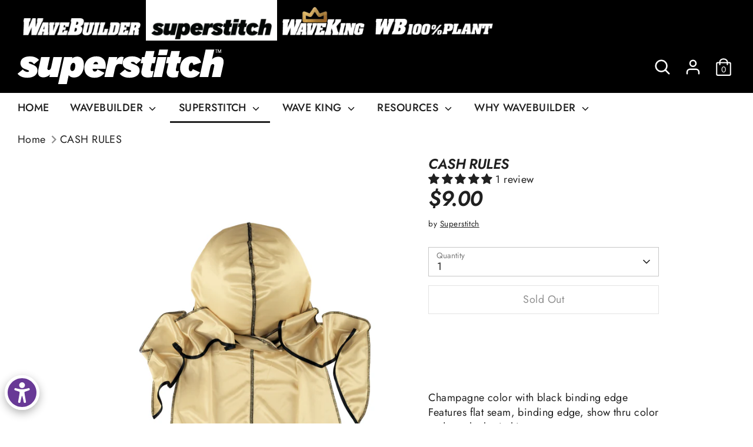

--- FILE ---
content_type: text/css
request_url: https://wavebuilder.com/cdn/shop/t/21/assets/dgd-main.css?v=27320970620586507271649348069
body_size: 11631
content:
/*!
 *  Font Awesome 4.7.0 by @davegandy - http://fontawesome.io - @fontawesome
 *  License - http://fontawesome.io/license (Font: SIL OFL 1.1, CSS: MIT License)
 */@font-face{font-family:"FontAwesome";src:url("//netdna.bootstrapcdn.com/font-awesome/4.7.0/fonts/fontawesome-webfont.eot?v=4.7.0");src:url("//netdna.bootstrapcdn.com/font-awesome/4.7.0/fonts/fontawesome-webfont.eot?#iefix&v=4.7.0") format("embedded-opentype"),url("//netdna.bootstrapcdn.com/font-awesome/4.7.0/fonts/fontawesome-webfont.woff2?v=4.7.0") format("woff2"),url("//netdna.bootstrapcdn.com/font-awesome/4.7.0/fonts/fontawesome-webfont.woff?v=4.7.0") format("woff"),url("//netdna.bootstrapcdn.com/font-awesome/4.7.0/fonts/fontawesome-webfont.ttf?v=4.7.0") format("truetype"),url("//netdna.bootstrapcdn.com/font-awesome/4.7.0/fonts/fontawesome-webfont.svg?v=4.7.0#fontawesomeregular") format("svg");font-weight:normal;font-style:normal}.fa{display:inline-block;font:normal normal normal 14px/1 FontAwesome;font-size:inherit;text-rendering:auto;-webkit-font-smoothing:antialiased;-moz-osx-font-smoothing:grayscale}.fa-lg{font-size:1.3333333333em;line-height:.75em;vertical-align:-15%}.fa-2x{font-size:2em}.fa-3x{font-size:3em}.fa-4x{font-size:4em}.fa-5x{font-size:5em}.fa-fw{width:1.2857142857em;text-align:center}.fa-ul{padding-left:0;margin-left:2.1428571429em;list-style-type:none}.fa-ul>li{position:relative}.fa-li{position:absolute;left:-2.1428571429em;width:2.1428571429em;top:.1428571429em;text-align:center}.fa-li.fa-lg{left:-1.8571428571em}.fa-border{padding:.2em .25em .15em;border:solid .08em #eee;border-radius:.1em}.fa-pull-left{float:left}.fa-pull-right{float:right}.fa.fa-pull-left{margin-right:.3em}.fa.fa-pull-right{margin-left:.3em}.pull-right{float:right}.pull-left{float:left}.fa.pull-left{margin-right:.3em}.fa.pull-right{margin-left:.3em}.fa-spin{-webkit-animation:fa-spin 2s infinite linear;animation:fa-spin 2s infinite linear}.fa-pulse{-webkit-animation:fa-spin 1s infinite steps(8);animation:fa-spin 1s infinite steps(8)}@-webkit-keyframes fa-spin{0%{-webkit-transform:rotate(0deg);transform:rotate(0deg)}100%{-webkit-transform:rotate(359deg);transform:rotate(359deg)}}@keyframes fa-spin{0%{-webkit-transform:rotate(0deg);transform:rotate(0deg)}100%{-webkit-transform:rotate(359deg);transform:rotate(359deg)}}.fa-rotate-90{-ms-filter:"progid:DXImageTransform.Microsoft.BasicImage(rotation=1)";-webkit-transform:rotate(90deg);-ms-transform:rotate(90deg);transform:rotate(90deg)}.fa-rotate-180{-ms-filter:"progid:DXImageTransform.Microsoft.BasicImage(rotation=2)";-webkit-transform:rotate(180deg);-ms-transform:rotate(180deg);transform:rotate(180deg)}.fa-rotate-270{-ms-filter:"progid:DXImageTransform.Microsoft.BasicImage(rotation=3)";-webkit-transform:rotate(270deg);-ms-transform:rotate(270deg);transform:rotate(270deg)}.fa-flip-horizontal{-ms-filter:"progid:DXImageTransform.Microsoft.BasicImage(rotation=0, mirror=1)";-webkit-transform:scale(-1, 1);-ms-transform:scale(-1, 1);transform:scale(-1, 1)}.fa-flip-vertical{-ms-filter:"progid:DXImageTransform.Microsoft.BasicImage(rotation=2, mirror=1)";-webkit-transform:scale(1, -1);-ms-transform:scale(1, -1);transform:scale(1, -1)}:root .fa-rotate-90,:root .fa-rotate-180,:root .fa-rotate-270,:root .fa-flip-horizontal,:root .fa-flip-vertical{-webkit-filter:none;filter:none}.fa-stack{position:relative;display:inline-block;width:2em;height:2em;line-height:2em;vertical-align:middle}.fa-stack-1x,.fa-stack-2x{position:absolute;left:0;width:100%;text-align:center}.fa-stack-1x{line-height:inherit}.fa-stack-2x{font-size:2em}.fa-inverse{color:#fff}.fa-glass:before{content:""}.fa-music:before{content:""}.fa-search:before{content:""}.fa-envelope-o:before{content:""}.fa-heart:before{content:""}.fa-star:before{content:""}.fa-star-o:before{content:""}.fa-user:before{content:""}.fa-film:before{content:""}.fa-th-large:before{content:""}.fa-th:before{content:""}.fa-th-list:before{content:""}.fa-check:before{content:""}.fa-remove:before,.fa-close:before,.fa-times:before{content:""}.fa-search-plus:before{content:""}.fa-search-minus:before{content:""}.fa-power-off:before{content:""}.fa-signal:before{content:""}.fa-gear:before,.fa-cog:before{content:""}.fa-trash-o:before{content:""}.fa-home:before{content:""}.fa-file-o:before{content:""}.fa-clock-o:before{content:""}.fa-road:before{content:""}.fa-download:before{content:""}.fa-arrow-circle-o-down:before{content:""}.fa-arrow-circle-o-up:before{content:""}.fa-inbox:before{content:""}.fa-play-circle-o:before{content:""}.fa-rotate-right:before,.fa-repeat:before{content:""}.fa-refresh:before{content:""}.fa-list-alt:before{content:""}.fa-lock:before{content:""}.fa-flag:before{content:""}.fa-headphones:before{content:""}.fa-volume-off:before{content:""}.fa-volume-down:before{content:""}.fa-volume-up:before{content:""}.fa-qrcode:before{content:""}.fa-barcode:before{content:""}.fa-tag:before{content:""}.fa-tags:before{content:""}.fa-book:before{content:""}.fa-bookmark:before{content:""}.fa-print:before{content:""}.fa-camera:before{content:""}.fa-font:before{content:""}.fa-bold:before{content:""}.fa-italic:before{content:""}.fa-text-height:before{content:""}.fa-text-width:before{content:""}.fa-align-left:before{content:""}.fa-align-center:before{content:""}.fa-align-right:before{content:""}.fa-align-justify:before{content:""}.fa-list:before{content:""}.fa-dedent:before,.fa-outdent:before{content:""}.fa-indent:before{content:""}.fa-video-camera:before{content:""}.fa-photo:before,.fa-image:before,.fa-picture-o:before{content:""}.fa-pencil:before{content:""}.fa-map-marker:before{content:""}.fa-adjust:before{content:""}.fa-tint:before{content:""}.fa-edit:before,.fa-pencil-square-o:before{content:""}.fa-share-square-o:before{content:""}.fa-check-square-o:before{content:""}.fa-arrows:before{content:""}.fa-step-backward:before{content:""}.fa-fast-backward:before{content:""}.fa-backward:before{content:""}.fa-play:before{content:""}.fa-pause:before{content:""}.fa-stop:before{content:""}.fa-forward:before{content:""}.fa-fast-forward:before{content:""}.fa-step-forward:before{content:""}.fa-eject:before{content:""}.fa-chevron-left:before{content:""}.fa-chevron-right:before{content:""}.fa-plus-circle:before{content:""}.fa-minus-circle:before{content:""}.fa-times-circle:before{content:""}.fa-check-circle:before{content:""}.fa-question-circle:before{content:""}.fa-info-circle:before{content:""}.fa-crosshairs:before{content:""}.fa-times-circle-o:before{content:""}.fa-check-circle-o:before{content:""}.fa-ban:before{content:""}.fa-arrow-left:before{content:""}.fa-arrow-right:before{content:""}.fa-arrow-up:before{content:""}.fa-arrow-down:before{content:""}.fa-mail-forward:before,.fa-share:before{content:""}.fa-expand:before{content:""}.fa-compress:before{content:""}.fa-plus:before{content:""}.fa-minus:before{content:""}.fa-asterisk:before{content:""}.fa-exclamation-circle:before{content:""}.fa-gift:before{content:""}.fa-leaf:before{content:""}.fa-fire:before{content:""}.fa-eye:before{content:""}.fa-eye-slash:before{content:""}.fa-warning:before,.fa-exclamation-triangle:before{content:""}.fa-plane:before{content:""}.fa-calendar:before{content:""}.fa-random:before{content:""}.fa-comment:before{content:""}.fa-magnet:before{content:""}.fa-chevron-up:before{content:""}.fa-chevron-down:before{content:""}.fa-retweet:before{content:""}.fa-shopping-cart:before{content:""}.fa-folder:before{content:""}.fa-folder-open:before{content:""}.fa-arrows-v:before{content:""}.fa-arrows-h:before{content:""}.fa-bar-chart-o:before,.fa-bar-chart:before{content:""}.fa-twitter-square:before{content:""}.fa-facebook-square:before{content:""}.fa-camera-retro:before{content:""}.fa-key:before{content:""}.fa-gears:before,.fa-cogs:before{content:""}.fa-comments:before{content:""}.fa-thumbs-o-up:before{content:""}.fa-thumbs-o-down:before{content:""}.fa-star-half:before{content:""}.fa-heart-o:before{content:""}.fa-sign-out:before{content:""}.fa-linkedin-square:before{content:""}.fa-thumb-tack:before{content:""}.fa-external-link:before{content:""}.fa-sign-in:before{content:""}.fa-trophy:before{content:""}.fa-github-square:before{content:""}.fa-upload:before{content:""}.fa-lemon-o:before{content:""}.fa-phone:before{content:""}.fa-square-o:before{content:""}.fa-bookmark-o:before{content:""}.fa-phone-square:before{content:""}.fa-twitter:before{content:""}.fa-facebook-f:before,.fa-facebook:before{content:""}.fa-github:before{content:""}.fa-unlock:before{content:""}.fa-credit-card:before{content:""}.fa-feed:before,.fa-rss:before{content:""}.fa-hdd-o:before{content:""}.fa-bullhorn:before{content:""}.fa-bell:before{content:""}.fa-certificate:before{content:""}.fa-hand-o-right:before{content:""}.fa-hand-o-left:before{content:""}.fa-hand-o-up:before{content:""}.fa-hand-o-down:before{content:""}.fa-arrow-circle-left:before{content:""}.fa-arrow-circle-right:before{content:""}.fa-arrow-circle-up:before{content:""}.fa-arrow-circle-down:before{content:""}.fa-globe:before{content:""}.fa-wrench:before{content:""}.fa-tasks:before{content:""}.fa-filter:before{content:""}.fa-briefcase:before{content:""}.fa-arrows-alt:before{content:""}.fa-group:before,.fa-users:before{content:""}.fa-chain:before,.fa-link:before{content:""}.fa-cloud:before{content:""}.fa-flask:before{content:""}.fa-cut:before,.fa-scissors:before{content:""}.fa-copy:before,.fa-files-o:before{content:""}.fa-paperclip:before{content:""}.fa-save:before,.fa-floppy-o:before{content:""}.fa-square:before{content:""}.fa-navicon:before,.fa-reorder:before,.fa-bars:before{content:""}.fa-list-ul:before{content:""}.fa-list-ol:before{content:""}.fa-strikethrough:before{content:""}.fa-underline:before{content:""}.fa-table:before{content:""}.fa-magic:before{content:""}.fa-truck:before{content:""}.fa-pinterest:before{content:""}.fa-pinterest-square:before{content:""}.fa-google-plus-square:before{content:""}.fa-google-plus:before{content:""}.fa-money:before{content:""}.fa-caret-down:before{content:""}.fa-caret-up:before{content:""}.fa-caret-left:before{content:""}.fa-caret-right:before{content:""}.fa-columns:before{content:""}.fa-unsorted:before,.fa-sort:before{content:""}.fa-sort-down:before,.fa-sort-desc:before{content:""}.fa-sort-up:before,.fa-sort-asc:before{content:""}.fa-envelope:before{content:""}.fa-linkedin:before{content:""}.fa-rotate-left:before,.fa-undo:before{content:""}.fa-legal:before,.fa-gavel:before{content:""}.fa-dashboard:before,.fa-tachometer:before{content:""}.fa-comment-o:before{content:""}.fa-comments-o:before{content:""}.fa-flash:before,.fa-bolt:before{content:""}.fa-sitemap:before{content:""}.fa-umbrella:before{content:""}.fa-paste:before,.fa-clipboard:before{content:""}.fa-lightbulb-o:before{content:""}.fa-exchange:before{content:""}.fa-cloud-download:before{content:""}.fa-cloud-upload:before{content:""}.fa-user-md:before{content:""}.fa-stethoscope:before{content:""}.fa-suitcase:before{content:""}.fa-bell-o:before{content:""}.fa-coffee:before{content:""}.fa-cutlery:before{content:""}.fa-file-text-o:before{content:""}.fa-building-o:before{content:""}.fa-hospital-o:before{content:""}.fa-ambulance:before{content:""}.fa-medkit:before{content:""}.fa-fighter-jet:before{content:""}.fa-beer:before{content:""}.fa-h-square:before{content:""}.fa-plus-square:before{content:""}.fa-angle-double-left:before{content:""}.fa-angle-double-right:before{content:""}.fa-angle-double-up:before{content:""}.fa-angle-double-down:before{content:""}.fa-angle-left:before{content:""}.fa-angle-right:before{content:""}.fa-angle-up:before{content:""}.fa-angle-down:before{content:""}.fa-desktop:before{content:""}.fa-laptop:before{content:""}.fa-tablet:before{content:""}.fa-mobile-phone:before,.fa-mobile:before{content:""}.fa-circle-o:before{content:""}.fa-quote-left:before{content:""}.fa-quote-right:before{content:""}.fa-spinner:before{content:""}.fa-circle:before{content:""}.fa-mail-reply:before,.fa-reply:before{content:""}.fa-github-alt:before{content:""}.fa-folder-o:before{content:""}.fa-folder-open-o:before{content:""}.fa-smile-o:before{content:""}.fa-frown-o:before{content:""}.fa-meh-o:before{content:""}.fa-gamepad:before{content:""}.fa-keyboard-o:before{content:""}.fa-flag-o:before{content:""}.fa-flag-checkered:before{content:""}.fa-terminal:before{content:""}.fa-code:before{content:""}.fa-mail-reply-all:before,.fa-reply-all:before{content:""}.fa-star-half-empty:before,.fa-star-half-full:before,.fa-star-half-o:before{content:""}.fa-location-arrow:before{content:""}.fa-crop:before{content:""}.fa-code-fork:before{content:""}.fa-unlink:before,.fa-chain-broken:before{content:""}.fa-question:before{content:""}.fa-info:before{content:""}.fa-exclamation:before{content:""}.fa-superscript:before{content:""}.fa-subscript:before{content:""}.fa-eraser:before{content:""}.fa-puzzle-piece:before{content:""}.fa-microphone:before{content:""}.fa-microphone-slash:before{content:""}.fa-shield:before{content:""}.fa-calendar-o:before{content:""}.fa-fire-extinguisher:before{content:""}.fa-rocket:before{content:""}.fa-maxcdn:before{content:""}.fa-chevron-circle-left:before{content:""}.fa-chevron-circle-right:before{content:""}.fa-chevron-circle-up:before{content:""}.fa-chevron-circle-down:before{content:""}.fa-html5:before{content:""}.fa-css3:before{content:""}.fa-anchor:before{content:""}.fa-unlock-alt:before{content:""}.fa-bullseye:before{content:""}.fa-ellipsis-h:before{content:""}.fa-ellipsis-v:before{content:""}.fa-rss-square:before{content:""}.fa-play-circle:before{content:""}.fa-ticket:before{content:""}.fa-minus-square:before{content:""}.fa-minus-square-o:before{content:""}.fa-level-up:before{content:""}.fa-level-down:before{content:""}.fa-check-square:before{content:""}.fa-pencil-square:before{content:""}.fa-external-link-square:before{content:""}.fa-share-square:before{content:""}.fa-compass:before{content:""}.fa-toggle-down:before,.fa-caret-square-o-down:before{content:""}.fa-toggle-up:before,.fa-caret-square-o-up:before{content:""}.fa-toggle-right:before,.fa-caret-square-o-right:before{content:""}.fa-euro:before,.fa-eur:before{content:""}.fa-gbp:before{content:""}.fa-dollar:before,.fa-usd:before{content:""}.fa-rupee:before,.fa-inr:before{content:""}.fa-cny:before,.fa-rmb:before,.fa-yen:before,.fa-jpy:before{content:""}.fa-ruble:before,.fa-rouble:before,.fa-rub:before{content:""}.fa-won:before,.fa-krw:before{content:""}.fa-bitcoin:before,.fa-btc:before{content:""}.fa-file:before{content:""}.fa-file-text:before{content:""}.fa-sort-alpha-asc:before{content:""}.fa-sort-alpha-desc:before{content:""}.fa-sort-amount-asc:before{content:""}.fa-sort-amount-desc:before{content:""}.fa-sort-numeric-asc:before{content:""}.fa-sort-numeric-desc:before{content:""}.fa-thumbs-up:before{content:""}.fa-thumbs-down:before{content:""}.fa-youtube-square:before{content:""}.fa-youtube:before{content:""}.fa-xing:before{content:""}.fa-xing-square:before{content:""}.fa-youtube-play:before{content:""}.fa-dropbox:before{content:""}.fa-stack-overflow:before{content:""}.fa-instagram:before{content:""}.fa-flickr:before{content:""}.fa-adn:before{content:""}.fa-bitbucket:before{content:""}.fa-bitbucket-square:before{content:""}.fa-tumblr:before{content:""}.fa-tumblr-square:before{content:""}.fa-long-arrow-down:before{content:""}.fa-long-arrow-up:before{content:""}.fa-long-arrow-left:before{content:""}.fa-long-arrow-right:before{content:""}.fa-apple:before{content:""}.fa-windows:before{content:""}.fa-android:before{content:""}.fa-linux:before{content:""}.fa-dribbble:before{content:""}.fa-skype:before{content:""}.fa-foursquare:before{content:""}.fa-trello:before{content:""}.fa-female:before{content:""}.fa-male:before{content:""}.fa-gittip:before,.fa-gratipay:before{content:""}.fa-sun-o:before{content:""}.fa-moon-o:before{content:""}.fa-archive:before{content:""}.fa-bug:before{content:""}.fa-vk:before{content:""}.fa-weibo:before{content:""}.fa-renren:before{content:""}.fa-pagelines:before{content:""}.fa-stack-exchange:before{content:""}.fa-arrow-circle-o-right:before{content:""}.fa-arrow-circle-o-left:before{content:""}.fa-toggle-left:before,.fa-caret-square-o-left:before{content:""}.fa-dot-circle-o:before{content:""}.fa-wheelchair:before{content:""}.fa-vimeo-square:before{content:""}.fa-turkish-lira:before,.fa-try:before{content:""}.fa-plus-square-o:before{content:""}.fa-space-shuttle:before{content:""}.fa-slack:before{content:""}.fa-envelope-square:before{content:""}.fa-wordpress:before{content:""}.fa-openid:before{content:""}.fa-institution:before,.fa-bank:before,.fa-university:before{content:""}.fa-mortar-board:before,.fa-graduation-cap:before{content:""}.fa-yahoo:before{content:""}.fa-google:before{content:""}.fa-reddit:before{content:""}.fa-reddit-square:before{content:""}.fa-stumbleupon-circle:before{content:""}.fa-stumbleupon:before{content:""}.fa-delicious:before{content:""}.fa-digg:before{content:""}.fa-pied-piper-pp:before{content:""}.fa-pied-piper-alt:before{content:""}.fa-drupal:before{content:""}.fa-joomla:before{content:""}.fa-language:before{content:""}.fa-fax:before{content:""}.fa-building:before{content:""}.fa-child:before{content:""}.fa-paw:before{content:""}.fa-spoon:before{content:""}.fa-cube:before{content:""}.fa-cubes:before{content:""}.fa-behance:before{content:""}.fa-behance-square:before{content:""}.fa-steam:before{content:""}.fa-steam-square:before{content:""}.fa-recycle:before{content:""}.fa-automobile:before,.fa-car:before{content:""}.fa-cab:before,.fa-taxi:before{content:""}.fa-tree:before{content:""}.fa-spotify:before{content:""}.fa-deviantart:before{content:""}.fa-soundcloud:before{content:""}.fa-database:before{content:""}.fa-file-pdf-o:before{content:""}.fa-file-word-o:before{content:""}.fa-file-excel-o:before{content:""}.fa-file-powerpoint-o:before{content:""}.fa-file-photo-o:before,.fa-file-picture-o:before,.fa-file-image-o:before{content:""}.fa-file-zip-o:before,.fa-file-archive-o:before{content:""}.fa-file-sound-o:before,.fa-file-audio-o:before{content:""}.fa-file-movie-o:before,.fa-file-video-o:before{content:""}.fa-file-code-o:before{content:""}.fa-vine:before{content:""}.fa-codepen:before{content:""}.fa-jsfiddle:before{content:""}.fa-life-bouy:before,.fa-life-buoy:before,.fa-life-saver:before,.fa-support:before,.fa-life-ring:before{content:""}.fa-circle-o-notch:before{content:""}.fa-ra:before,.fa-resistance:before,.fa-rebel:before{content:""}.fa-ge:before,.fa-empire:before{content:""}.fa-git-square:before{content:""}.fa-git:before{content:""}.fa-y-combinator-square:before,.fa-yc-square:before,.fa-hacker-news:before{content:""}.fa-tencent-weibo:before{content:""}.fa-qq:before{content:""}.fa-wechat:before,.fa-weixin:before{content:""}.fa-send:before,.fa-paper-plane:before{content:""}.fa-send-o:before,.fa-paper-plane-o:before{content:""}.fa-history:before{content:""}.fa-circle-thin:before{content:""}.fa-header:before{content:""}.fa-paragraph:before{content:""}.fa-sliders:before{content:""}.fa-share-alt:before{content:""}.fa-share-alt-square:before{content:""}.fa-bomb:before{content:""}.fa-soccer-ball-o:before,.fa-futbol-o:before{content:""}.fa-tty:before{content:""}.fa-binoculars:before{content:""}.fa-plug:before{content:""}.fa-slideshare:before{content:""}.fa-twitch:before{content:""}.fa-yelp:before{content:""}.fa-newspaper-o:before{content:""}.fa-wifi:before{content:""}.fa-calculator:before{content:""}.fa-paypal:before{content:""}.fa-google-wallet:before{content:""}.fa-cc-visa:before{content:""}.fa-cc-mastercard:before{content:""}.fa-cc-discover:before{content:""}.fa-cc-amex:before{content:""}.fa-cc-paypal:before{content:""}.fa-cc-stripe:before{content:""}.fa-bell-slash:before{content:""}.fa-bell-slash-o:before{content:""}.fa-trash:before{content:""}.fa-copyright:before{content:""}.fa-at:before{content:""}.fa-eyedropper:before{content:""}.fa-paint-brush:before{content:""}.fa-birthday-cake:before{content:""}.fa-area-chart:before{content:""}.fa-pie-chart:before{content:""}.fa-line-chart:before{content:""}.fa-lastfm:before{content:""}.fa-lastfm-square:before{content:""}.fa-toggle-off:before{content:""}.fa-toggle-on:before{content:""}.fa-bicycle:before{content:""}.fa-bus:before{content:""}.fa-ioxhost:before{content:""}.fa-angellist:before{content:""}.fa-cc:before{content:""}.fa-shekel:before,.fa-sheqel:before,.fa-ils:before{content:""}.fa-meanpath:before{content:""}.fa-buysellads:before{content:""}.fa-connectdevelop:before{content:""}.fa-dashcube:before{content:""}.fa-forumbee:before{content:""}.fa-leanpub:before{content:""}.fa-sellsy:before{content:""}.fa-shirtsinbulk:before{content:""}.fa-simplybuilt:before{content:""}.fa-skyatlas:before{content:""}.fa-cart-plus:before{content:""}.fa-cart-arrow-down:before{content:""}.fa-diamond:before{content:""}.fa-ship:before{content:""}.fa-user-secret:before{content:""}.fa-motorcycle:before{content:""}.fa-street-view:before{content:""}.fa-heartbeat:before{content:""}.fa-venus:before{content:""}.fa-mars:before{content:""}.fa-mercury:before{content:""}.fa-intersex:before,.fa-transgender:before{content:""}.fa-transgender-alt:before{content:""}.fa-venus-double:before{content:""}.fa-mars-double:before{content:""}.fa-venus-mars:before{content:""}.fa-mars-stroke:before{content:""}.fa-mars-stroke-v:before{content:""}.fa-mars-stroke-h:before{content:""}.fa-neuter:before{content:""}.fa-genderless:before{content:""}.fa-facebook-official:before{content:""}.fa-pinterest-p:before{content:""}.fa-whatsapp:before{content:""}.fa-server:before{content:""}.fa-user-plus:before{content:""}.fa-user-times:before{content:""}.fa-hotel:before,.fa-bed:before{content:""}.fa-viacoin:before{content:""}.fa-train:before{content:""}.fa-subway:before{content:""}.fa-medium:before{content:""}.fa-yc:before,.fa-y-combinator:before{content:""}.fa-optin-monster:before{content:""}.fa-opencart:before{content:""}.fa-expeditedssl:before{content:""}.fa-battery-4:before,.fa-battery:before,.fa-battery-full:before{content:""}.fa-battery-3:before,.fa-battery-three-quarters:before{content:""}.fa-battery-2:before,.fa-battery-half:before{content:""}.fa-battery-1:before,.fa-battery-quarter:before{content:""}.fa-battery-0:before,.fa-battery-empty:before{content:""}.fa-mouse-pointer:before{content:""}.fa-i-cursor:before{content:""}.fa-object-group:before{content:""}.fa-object-ungroup:before{content:""}.fa-sticky-note:before{content:""}.fa-sticky-note-o:before{content:""}.fa-cc-jcb:before{content:""}.fa-cc-diners-club:before{content:""}.fa-clone:before{content:""}.fa-balance-scale:before{content:""}.fa-hourglass-o:before{content:""}.fa-hourglass-1:before,.fa-hourglass-start:before{content:""}.fa-hourglass-2:before,.fa-hourglass-half:before{content:""}.fa-hourglass-3:before,.fa-hourglass-end:before{content:""}.fa-hourglass:before{content:""}.fa-hand-grab-o:before,.fa-hand-rock-o:before{content:""}.fa-hand-stop-o:before,.fa-hand-paper-o:before{content:""}.fa-hand-scissors-o:before{content:""}.fa-hand-lizard-o:before{content:""}.fa-hand-spock-o:before{content:""}.fa-hand-pointer-o:before{content:""}.fa-hand-peace-o:before{content:""}.fa-trademark:before{content:""}.fa-registered:before{content:""}.fa-creative-commons:before{content:""}.fa-gg:before{content:""}.fa-gg-circle:before{content:""}.fa-tripadvisor:before{content:""}.fa-odnoklassniki:before{content:""}.fa-odnoklassniki-square:before{content:""}.fa-get-pocket:before{content:""}.fa-wikipedia-w:before{content:""}.fa-safari:before{content:""}.fa-chrome:before{content:""}.fa-firefox:before{content:""}.fa-opera:before{content:""}.fa-internet-explorer:before{content:""}.fa-tv:before,.fa-television:before{content:""}.fa-contao:before{content:""}.fa-500px:before{content:""}.fa-amazon:before{content:""}.fa-calendar-plus-o:before{content:""}.fa-calendar-minus-o:before{content:""}.fa-calendar-times-o:before{content:""}.fa-calendar-check-o:before{content:""}.fa-industry:before{content:""}.fa-map-pin:before{content:""}.fa-map-signs:before{content:""}.fa-map-o:before{content:""}.fa-map:before{content:""}.fa-commenting:before{content:""}.fa-commenting-o:before{content:""}.fa-houzz:before{content:""}.fa-vimeo:before{content:""}.fa-black-tie:before{content:""}.fa-fonticons:before{content:""}.fa-reddit-alien:before{content:""}.fa-edge:before{content:""}.fa-credit-card-alt:before{content:""}.fa-codiepie:before{content:""}.fa-modx:before{content:""}.fa-fort-awesome:before{content:""}.fa-usb:before{content:""}.fa-product-hunt:before{content:""}.fa-mixcloud:before{content:""}.fa-scribd:before{content:""}.fa-pause-circle:before{content:""}.fa-pause-circle-o:before{content:""}.fa-stop-circle:before{content:""}.fa-stop-circle-o:before{content:""}.fa-shopping-bag:before{content:""}.fa-shopping-basket:before{content:""}.fa-hashtag:before{content:""}.fa-bluetooth:before{content:""}.fa-bluetooth-b:before{content:""}.fa-percent:before{content:""}.fa-gitlab:before{content:""}.fa-wpbeginner:before{content:""}.fa-wpforms:before{content:""}.fa-envira:before{content:""}.fa-universal-access:before{content:""}.fa-wheelchair-alt:before{content:""}.fa-question-circle-o:before{content:""}.fa-blind:before{content:""}.fa-audio-description:before{content:""}.fa-volume-control-phone:before{content:""}.fa-braille:before{content:""}.fa-assistive-listening-systems:before{content:""}.fa-asl-interpreting:before,.fa-american-sign-language-interpreting:before{content:""}.fa-deafness:before,.fa-hard-of-hearing:before,.fa-deaf:before{content:""}.fa-glide:before{content:""}.fa-glide-g:before{content:""}.fa-signing:before,.fa-sign-language:before{content:""}.fa-low-vision:before{content:""}.fa-viadeo:before{content:""}.fa-viadeo-square:before{content:""}.fa-snapchat:before{content:""}.fa-snapchat-ghost:before{content:""}.fa-snapchat-square:before{content:""}.fa-pied-piper:before{content:""}.fa-first-order:before{content:""}.fa-yoast:before{content:""}.fa-themeisle:before{content:""}.fa-google-plus-circle:before,.fa-google-plus-official:before{content:""}.fa-fa:before,.fa-font-awesome:before{content:""}.fa-handshake-o:before{content:""}.fa-envelope-open:before{content:""}.fa-envelope-open-o:before{content:""}.fa-linode:before{content:""}.fa-address-book:before{content:""}.fa-address-book-o:before{content:""}.fa-vcard:before,.fa-address-card:before{content:""}.fa-vcard-o:before,.fa-address-card-o:before{content:""}.fa-user-circle:before{content:""}.fa-user-circle-o:before{content:""}.fa-user-o:before{content:""}.fa-id-badge:before{content:""}.fa-drivers-license:before,.fa-id-card:before{content:""}.fa-drivers-license-o:before,.fa-id-card-o:before{content:""}.fa-quora:before{content:""}.fa-free-code-camp:before{content:""}.fa-telegram:before{content:""}.fa-thermometer-4:before,.fa-thermometer:before,.fa-thermometer-full:before{content:""}.fa-thermometer-3:before,.fa-thermometer-three-quarters:before{content:""}.fa-thermometer-2:before,.fa-thermometer-half:before{content:""}.fa-thermometer-1:before,.fa-thermometer-quarter:before{content:""}.fa-thermometer-0:before,.fa-thermometer-empty:before{content:""}.fa-shower:before{content:""}.fa-bathtub:before,.fa-s15:before,.fa-bath:before{content:""}.fa-podcast:before{content:""}.fa-window-maximize:before{content:""}.fa-window-minimize:before{content:""}.fa-window-restore:before{content:""}.fa-times-rectangle:before,.fa-window-close:before{content:""}.fa-times-rectangle-o:before,.fa-window-close-o:before{content:""}.fa-bandcamp:before{content:""}.fa-grav:before{content:""}.fa-etsy:before{content:""}.fa-imdb:before{content:""}.fa-ravelry:before{content:""}.fa-eercast:before{content:""}.fa-microchip:before{content:""}.fa-snowflake-o:before{content:""}.fa-superpowers:before{content:""}.fa-wpexplorer:before{content:""}.fa-meetup:before{content:""}.sr-only{position:absolute;width:1px;height:1px;padding:0;margin:-1px;overflow:hidden;clip:rect(0, 0, 0, 0);border:0}.sr-only-focusable:active,.sr-only-focusable:focus{position:static;width:auto;height:auto;margin:0;overflow:visible;clip:auto}.slick-slider{position:relative;display:block;-webkit-box-sizing:border-box;box-sizing:border-box;-webkit-touch-callout:none;-webkit-user-select:none;-moz-user-select:none;-ms-user-select:none;user-select:none;-ms-touch-action:pan-y;touch-action:pan-y;-webkit-tap-highlight-color:transparent}.slick-list{position:relative;overflow:hidden;display:block;margin:0;padding:0}.slick-list:focus{outline:none}.slick-list.dragging{cursor:pointer;cursor:hand}.slick-slider .slick-track,.slick-slider .slick-list{-webkit-transform:translate3d(0, 0, 0);-ms-transform:translate3d(0, 0, 0);transform:translate3d(0, 0, 0)}.slick-track{position:relative;left:0;top:0;display:block;margin-left:auto;margin-right:auto}.slick-track:before,.slick-track:after{content:"";display:table}.slick-track:after{clear:both}.slick-loading .slick-track{visibility:hidden}.slick-slide{float:left;height:100%;min-height:1px;display:none}[dir=rtl] .slick-slide{float:right}.slick-slide img{display:block}.slick-slide.slick-loading img{display:none}.slick-slide.dragging img{pointer-events:none}.slick-initialized .slick-slide{display:block}.slick-loading .slick-slide{visibility:hidden}.slick-vertical .slick-slide{display:block;height:auto;border:1px solid transparent}.slick-arrow.slick-hidden{display:none}.basicLightbox{position:fixed;display:-webkit-box;display:-ms-flexbox;display:flex;-webkit-box-pack:center;-ms-flex-pack:center;justify-content:center;-webkit-box-align:center;-ms-flex-align:center;align-items:center;top:0;left:0;width:100%;height:100vh;background:rgba(0,0,0,.8);opacity:.01;-webkit-transition:opacity .4s ease;-o-transition:opacity .4s ease;transition:opacity .4s ease;z-index:1000;will-change:opacity}.basicLightbox--visible{opacity:1}.basicLightbox__placeholder{max-width:100%;-webkit-transform:scale(0.9);-ms-transform:scale(0.9);transform:scale(0.9);-webkit-transition:-webkit-transform .4s ease;transition:-webkit-transform .4s ease;-o-transition:transform .4s ease;transition:transform .4s ease;transition:transform .4s ease, -webkit-transform .4s ease;z-index:1;will-change:transform}.basicLightbox__placeholder>img:first-child:last-child,.basicLightbox__placeholder>video:first-child:last-child,.basicLightbox__placeholder>iframe:first-child:last-child{display:block;position:absolute;top:0;right:0;bottom:0;left:0;margin:auto;max-width:95%;max-height:95%}.basicLightbox__placeholder>video:first-child:last-child,.basicLightbox__placeholder>iframe:first-child:last-child{pointer-events:auto}.basicLightbox__placeholder>img:first-child:last-child,.basicLightbox__placeholder>video:first-child:last-child{width:auto;height:auto}.basicLightbox--img .basicLightbox__placeholder,.basicLightbox--video .basicLightbox__placeholder,.basicLightbox--iframe .basicLightbox__placeholder{width:100%;height:100%;pointer-events:none}.basicLightbox--visible .basicLightbox__placeholder{-webkit-transform:scale(1);-ms-transform:scale(1);transform:scale(1)}[class~=dgd-grid],[class*=dgd-grid-],[class*=dgd-grid_]{-webkit-box-sizing:border-box;box-sizing:border-box;display:-webkit-box;display:-ms-flexbox;display:flex;-webkit-box-orient:horizontal;-webkit-box-direction:normal;-ms-flex-flow:row wrap;flex-flow:row wrap;margin:0 -0.9375rem}[class~=dgd-col],[class*=dgd-col-],[class*=dgd-col_]{-webkit-box-sizing:border-box;box-sizing:border-box;padding:0 .9375rem 1.875rem;max-width:100%}[class~=dgd-col],[class*=dgd-col_]{-webkit-box-flex:1;-ms-flex:1 1 0%;flex:1 1 0%}[class*=dgd-col-]{-webkit-box-flex:0;-ms-flex:none;flex:none}[class~=dgd-grid][class~=dgd-col],[class~=dgd-grid][class*=dgd-col-],[class~=dgd-grid][class*=dgd-col_],[class*=dgd-grid-][class~=dgd-col],[class*=dgd-grid-][class*=dgd-col-],[class*=dgd-grid-][class*=dgd-col_],[class*=dgd-grid_][class~=dgd-col],[class*=dgd-grid_][class*=dgd-col-],[class*=dgd-grid_][class*=dgd-col_]{margin:0;padding:0}[class*=dgd-grid-][class*=-noGutter]{margin:0}[class*=dgd-grid-][class*=-noGutter]>[class~=dgd-col],[class*=dgd-grid-][class*=-noGutter]>[class*=dgd-col-]{padding:0}[class*=dgd-grid-][class*=-noWrap]{-ms-flex-wrap:nowrap;flex-wrap:nowrap}[class*=dgd-grid-][class*=-center]{-webkit-box-pack:center;-ms-flex-pack:center;justify-content:center}[class*=dgd-grid-][class*=-right]{-webkit-box-pack:end;-ms-flex-pack:end;justify-content:flex-end;-ms-flex-item-align:end;align-self:flex-end;margin-left:auto}[class*=dgd-grid-][class*=-top]{-webkit-box-align:start;-ms-flex-align:start;align-items:flex-start}[class*=dgd-grid-][class*=-middle]{-webkit-box-align:center;-ms-flex-align:center;align-items:center}[class*=dgd-grid-][class*=-bottom]{-webkit-box-align:end;-ms-flex-align:end;align-items:flex-end}[class*=dgd-grid-][class*=-reverse]{-webkit-box-orient:horizontal;-webkit-box-direction:reverse;-ms-flex-direction:row-reverse;flex-direction:row-reverse}[class*=dgd-grid-][class*=-column]{-webkit-box-orient:vertical;-webkit-box-direction:normal;-ms-flex-direction:column;flex-direction:column}[class*=dgd-grid-][class*=-column]>[class*=dgd-col-]{-ms-flex-preferred-size:auto;flex-basis:auto}[class*=dgd-grid-][class*=-column-reverse]{-webkit-box-orient:vertical;-webkit-box-direction:reverse;-ms-flex-direction:column-reverse;flex-direction:column-reverse}[class*=dgd-grid-][class*=-spaceBetween]{-webkit-box-pack:justify;-ms-flex-pack:justify;justify-content:space-between}[class*=dgd-grid-][class*=-spaceAround]{-ms-flex-pack:distribute;justify-content:space-around}[class*=dgd-grid-][class*=-equalHeight]>[class~=dgd-col],[class*=dgd-grid-][class*=-equalHeight]>[class*=dgd-col-],[class*=dgd-grid-][class*=-equalHeight]>[class*=dgd-col_]{-ms-flex-item-align:stretch;align-self:stretch}[class*=dgd-grid-][class*=-equalHeight]>[class~=dgd-col]>*,[class*=dgd-grid-][class*=-equalHeight]>[class*=dgd-col-]>*,[class*=dgd-grid-][class*=-equalHeight]>[class*=dgd-col_]>*{height:100%}[class*=dgd-grid-][class*=-noBottom]>[class~=dgd-col],[class*=dgd-grid-][class*=-noBottom]>[class*=dgd-col-],[class*=dgd-grid-][class*=-noBottom]>[class*=dgd-col_]{padding-bottom:0}[class*=dgd-col-][class*=-top]{-ms-flex-item-align:start;align-self:flex-start}[class*=dgd-col-][class*=-middle]{-ms-flex-item-align:center;align-self:center}[class*=dgd-col-][class*=-bottom]{-ms-flex-item-align:end;align-self:flex-end}[class*=dgd-col-][class*=-first]{-webkit-box-ordinal-group:0;-ms-flex-order:-1;order:-1}[class*=dgd-col-][class*=-last]{-webkit-box-ordinal-group:2;-ms-flex-order:1;order:1}[class*=dgd-grid-1]>[class~=dgd-col],[class*=dgd-grid-1]>[class*=dgd-col-],[class*=dgd-grid-1]>[class*=dgd-col_]{-ms-flex-preferred-size:100%;flex-basis:100%;max-width:100%}[class*=dgd-grid-2]>[class~=dgd-col],[class*=dgd-grid-2]>[class*=dgd-col-],[class*=dgd-grid-2]>[class*=dgd-col_]{-ms-flex-preferred-size:50%;flex-basis:50%;max-width:50%}[class*=dgd-grid-3]>[class~=dgd-col],[class*=dgd-grid-3]>[class*=dgd-col-],[class*=dgd-grid-3]>[class*=dgd-col_]{-ms-flex-preferred-size:33.3333333333%;flex-basis:33.3333333333%;max-width:33.3333333333%}[class*=dgd-grid-4]>[class~=dgd-col],[class*=dgd-grid-4]>[class*=dgd-col-],[class*=dgd-grid-4]>[class*=dgd-col_]{-ms-flex-preferred-size:25%;flex-basis:25%;max-width:25%}[class*=dgd-grid-5]>[class~=dgd-col],[class*=dgd-grid-5]>[class*=dgd-col-],[class*=dgd-grid-5]>[class*=dgd-col_]{-ms-flex-preferred-size:20%;flex-basis:20%;max-width:20%}[class*=dgd-grid-6]>[class~=dgd-col],[class*=dgd-grid-6]>[class*=dgd-col-],[class*=dgd-grid-6]>[class*=dgd-col_]{-ms-flex-preferred-size:16.6666666667%;flex-basis:16.6666666667%;max-width:16.6666666667%}[class*=dgd-grid-7]>[class~=dgd-col],[class*=dgd-grid-7]>[class*=dgd-col-],[class*=dgd-grid-7]>[class*=dgd-col_]{-ms-flex-preferred-size:14.2857142857%;flex-basis:14.2857142857%;max-width:14.2857142857%}[class*=dgd-grid-8]>[class~=dgd-col],[class*=dgd-grid-8]>[class*=dgd-col-],[class*=dgd-grid-8]>[class*=dgd-col_]{-ms-flex-preferred-size:12.5%;flex-basis:12.5%;max-width:12.5%}[class*=dgd-grid-9]>[class~=dgd-col],[class*=dgd-grid-9]>[class*=dgd-col-],[class*=dgd-grid-9]>[class*=dgd-col_]{-ms-flex-preferred-size:11.1111111111%;flex-basis:11.1111111111%;max-width:11.1111111111%}[class*=dgd-grid-10]>[class~=dgd-col],[class*=dgd-grid-10]>[class*=dgd-col-],[class*=dgd-grid-10]>[class*=dgd-col_]{-ms-flex-preferred-size:10%;flex-basis:10%;max-width:10%}[class*=dgd-grid-11]>[class~=dgd-col],[class*=dgd-grid-11]>[class*=dgd-col-],[class*=dgd-grid-11]>[class*=dgd-col_]{-ms-flex-preferred-size:9.0909090909%;flex-basis:9.0909090909%;max-width:9.0909090909%}[class*=dgd-grid-12]>[class~=dgd-col],[class*=dgd-grid-12]>[class*=dgd-col-],[class*=dgd-grid-12]>[class*=dgd-col_]{-ms-flex-preferred-size:8.3333333333%;flex-basis:8.3333333333%;max-width:8.3333333333%}@media(max-width: 1380px){[class*=_lg-1]>[class~=dgd-col],[class*=_lg-1]>[class*=dgd-col-],[class*=_lg-1]>[class*=dgd-col_]{-ms-flex-preferred-size:100%;flex-basis:100%;max-width:100%}[class*=_lg-2]>[class~=dgd-col],[class*=_lg-2]>[class*=dgd-col-],[class*=_lg-2]>[class*=dgd-col_]{-ms-flex-preferred-size:50%;flex-basis:50%;max-width:50%}[class*=_lg-3]>[class~=dgd-col],[class*=_lg-3]>[class*=dgd-col-],[class*=_lg-3]>[class*=dgd-col_]{-ms-flex-preferred-size:33.3333333333%;flex-basis:33.3333333333%;max-width:33.3333333333%}[class*=_lg-4]>[class~=dgd-col],[class*=_lg-4]>[class*=dgd-col-],[class*=_lg-4]>[class*=dgd-col_]{-ms-flex-preferred-size:25%;flex-basis:25%;max-width:25%}[class*=_lg-5]>[class~=dgd-col],[class*=_lg-5]>[class*=dgd-col-],[class*=_lg-5]>[class*=dgd-col_]{-ms-flex-preferred-size:20%;flex-basis:20%;max-width:20%}[class*=_lg-6]>[class~=dgd-col],[class*=_lg-6]>[class*=dgd-col-],[class*=_lg-6]>[class*=dgd-col_]{-ms-flex-preferred-size:16.6666666667%;flex-basis:16.6666666667%;max-width:16.6666666667%}[class*=_lg-7]>[class~=dgd-col],[class*=_lg-7]>[class*=dgd-col-],[class*=_lg-7]>[class*=dgd-col_]{-ms-flex-preferred-size:14.2857142857%;flex-basis:14.2857142857%;max-width:14.2857142857%}[class*=_lg-8]>[class~=dgd-col],[class*=_lg-8]>[class*=dgd-col-],[class*=_lg-8]>[class*=dgd-col_]{-ms-flex-preferred-size:12.5%;flex-basis:12.5%;max-width:12.5%}[class*=_lg-9]>[class~=dgd-col],[class*=_lg-9]>[class*=dgd-col-],[class*=_lg-9]>[class*=dgd-col_]{-ms-flex-preferred-size:11.1111111111%;flex-basis:11.1111111111%;max-width:11.1111111111%}[class*=_lg-10]>[class~=dgd-col],[class*=_lg-10]>[class*=dgd-col-],[class*=_lg-10]>[class*=dgd-col_]{-ms-flex-preferred-size:10%;flex-basis:10%;max-width:10%}[class*=_lg-11]>[class~=dgd-col],[class*=_lg-11]>[class*=dgd-col-],[class*=_lg-11]>[class*=dgd-col_]{-ms-flex-preferred-size:9.0909090909%;flex-basis:9.0909090909%;max-width:9.0909090909%}[class*=_lg-12]>[class~=dgd-col],[class*=_lg-12]>[class*=dgd-col-],[class*=_lg-12]>[class*=dgd-col_]{-ms-flex-preferred-size:8.3333333333%;flex-basis:8.3333333333%;max-width:8.3333333333%}}@media(max-width: 1120px){[class*=_md-1]>[class~=dgd-col],[class*=_md-1]>[class*=dgd-col-],[class*=_md-1]>[class*=dgd-col_]{-ms-flex-preferred-size:100%;flex-basis:100%;max-width:100%}[class*=_md-2]>[class~=dgd-col],[class*=_md-2]>[class*=dgd-col-],[class*=_md-2]>[class*=dgd-col_]{-ms-flex-preferred-size:50%;flex-basis:50%;max-width:50%}[class*=_md-3]>[class~=dgd-col],[class*=_md-3]>[class*=dgd-col-],[class*=_md-3]>[class*=dgd-col_]{-ms-flex-preferred-size:33.3333333333%;flex-basis:33.3333333333%;max-width:33.3333333333%}[class*=_md-4]>[class~=dgd-col],[class*=_md-4]>[class*=dgd-col-],[class*=_md-4]>[class*=dgd-col_]{-ms-flex-preferred-size:25%;flex-basis:25%;max-width:25%}[class*=_md-5]>[class~=dgd-col],[class*=_md-5]>[class*=dgd-col-],[class*=_md-5]>[class*=dgd-col_]{-ms-flex-preferred-size:20%;flex-basis:20%;max-width:20%}[class*=_md-6]>[class~=dgd-col],[class*=_md-6]>[class*=dgd-col-],[class*=_md-6]>[class*=dgd-col_]{-ms-flex-preferred-size:16.6666666667%;flex-basis:16.6666666667%;max-width:16.6666666667%}[class*=_md-7]>[class~=dgd-col],[class*=_md-7]>[class*=dgd-col-],[class*=_md-7]>[class*=dgd-col_]{-ms-flex-preferred-size:14.2857142857%;flex-basis:14.2857142857%;max-width:14.2857142857%}[class*=_md-8]>[class~=dgd-col],[class*=_md-8]>[class*=dgd-col-],[class*=_md-8]>[class*=dgd-col_]{-ms-flex-preferred-size:12.5%;flex-basis:12.5%;max-width:12.5%}[class*=_md-9]>[class~=dgd-col],[class*=_md-9]>[class*=dgd-col-],[class*=_md-9]>[class*=dgd-col_]{-ms-flex-preferred-size:11.1111111111%;flex-basis:11.1111111111%;max-width:11.1111111111%}[class*=_md-10]>[class~=dgd-col],[class*=_md-10]>[class*=dgd-col-],[class*=_md-10]>[class*=dgd-col_]{-ms-flex-preferred-size:10%;flex-basis:10%;max-width:10%}[class*=_md-11]>[class~=dgd-col],[class*=_md-11]>[class*=dgd-col-],[class*=_md-11]>[class*=dgd-col_]{-ms-flex-preferred-size:9.0909090909%;flex-basis:9.0909090909%;max-width:9.0909090909%}[class*=_md-12]>[class~=dgd-col],[class*=_md-12]>[class*=dgd-col-],[class*=_md-12]>[class*=dgd-col_]{-ms-flex-preferred-size:8.3333333333%;flex-basis:8.3333333333%;max-width:8.3333333333%}}@media(max-width: 850px){[class*=_sm-1]>[class~=dgd-col],[class*=_sm-1]>[class*=dgd-col-],[class*=_sm-1]>[class*=dgd-col_]{-ms-flex-preferred-size:100%;flex-basis:100%;max-width:100%}[class*=_sm-2]>[class~=dgd-col],[class*=_sm-2]>[class*=dgd-col-],[class*=_sm-2]>[class*=dgd-col_]{-ms-flex-preferred-size:50%;flex-basis:50%;max-width:50%}[class*=_sm-3]>[class~=dgd-col],[class*=_sm-3]>[class*=dgd-col-],[class*=_sm-3]>[class*=dgd-col_]{-ms-flex-preferred-size:33.3333333333%;flex-basis:33.3333333333%;max-width:33.3333333333%}[class*=_sm-4]>[class~=dgd-col],[class*=_sm-4]>[class*=dgd-col-],[class*=_sm-4]>[class*=dgd-col_]{-ms-flex-preferred-size:25%;flex-basis:25%;max-width:25%}[class*=_sm-5]>[class~=dgd-col],[class*=_sm-5]>[class*=dgd-col-],[class*=_sm-5]>[class*=dgd-col_]{-ms-flex-preferred-size:20%;flex-basis:20%;max-width:20%}[class*=_sm-6]>[class~=dgd-col],[class*=_sm-6]>[class*=dgd-col-],[class*=_sm-6]>[class*=dgd-col_]{-ms-flex-preferred-size:16.6666666667%;flex-basis:16.6666666667%;max-width:16.6666666667%}[class*=_sm-7]>[class~=dgd-col],[class*=_sm-7]>[class*=dgd-col-],[class*=_sm-7]>[class*=dgd-col_]{-ms-flex-preferred-size:14.2857142857%;flex-basis:14.2857142857%;max-width:14.2857142857%}[class*=_sm-8]>[class~=dgd-col],[class*=_sm-8]>[class*=dgd-col-],[class*=_sm-8]>[class*=dgd-col_]{-ms-flex-preferred-size:12.5%;flex-basis:12.5%;max-width:12.5%}[class*=_sm-9]>[class~=dgd-col],[class*=_sm-9]>[class*=dgd-col-],[class*=_sm-9]>[class*=dgd-col_]{-ms-flex-preferred-size:11.1111111111%;flex-basis:11.1111111111%;max-width:11.1111111111%}[class*=_sm-10]>[class~=dgd-col],[class*=_sm-10]>[class*=dgd-col-],[class*=_sm-10]>[class*=dgd-col_]{-ms-flex-preferred-size:10%;flex-basis:10%;max-width:10%}[class*=_sm-11]>[class~=dgd-col],[class*=_sm-11]>[class*=dgd-col-],[class*=_sm-11]>[class*=dgd-col_]{-ms-flex-preferred-size:9.0909090909%;flex-basis:9.0909090909%;max-width:9.0909090909%}[class*=_sm-12]>[class~=dgd-col],[class*=_sm-12]>[class*=dgd-col-],[class*=_sm-12]>[class*=dgd-col_]{-ms-flex-preferred-size:8.3333333333%;flex-basis:8.3333333333%;max-width:8.3333333333%}}@media(max-width: 640px){[class*=_xs-1]>[class~=dgd-col],[class*=_xs-1]>[class*=dgd-col-],[class*=_xs-1]>[class*=dgd-col_]{-ms-flex-preferred-size:100%;flex-basis:100%;max-width:100%}[class*=_xs-2]>[class~=dgd-col],[class*=_xs-2]>[class*=dgd-col-],[class*=_xs-2]>[class*=dgd-col_]{-ms-flex-preferred-size:50%;flex-basis:50%;max-width:50%}[class*=_xs-3]>[class~=dgd-col],[class*=_xs-3]>[class*=dgd-col-],[class*=_xs-3]>[class*=dgd-col_]{-ms-flex-preferred-size:33.3333333333%;flex-basis:33.3333333333%;max-width:33.3333333333%}[class*=_xs-4]>[class~=dgd-col],[class*=_xs-4]>[class*=dgd-col-],[class*=_xs-4]>[class*=dgd-col_]{-ms-flex-preferred-size:25%;flex-basis:25%;max-width:25%}[class*=_xs-5]>[class~=dgd-col],[class*=_xs-5]>[class*=dgd-col-],[class*=_xs-5]>[class*=dgd-col_]{-ms-flex-preferred-size:20%;flex-basis:20%;max-width:20%}[class*=_xs-6]>[class~=dgd-col],[class*=_xs-6]>[class*=dgd-col-],[class*=_xs-6]>[class*=dgd-col_]{-ms-flex-preferred-size:16.6666666667%;flex-basis:16.6666666667%;max-width:16.6666666667%}[class*=_xs-7]>[class~=dgd-col],[class*=_xs-7]>[class*=dgd-col-],[class*=_xs-7]>[class*=dgd-col_]{-ms-flex-preferred-size:14.2857142857%;flex-basis:14.2857142857%;max-width:14.2857142857%}[class*=_xs-8]>[class~=dgd-col],[class*=_xs-8]>[class*=dgd-col-],[class*=_xs-8]>[class*=dgd-col_]{-ms-flex-preferred-size:12.5%;flex-basis:12.5%;max-width:12.5%}[class*=_xs-9]>[class~=dgd-col],[class*=_xs-9]>[class*=dgd-col-],[class*=_xs-9]>[class*=dgd-col_]{-ms-flex-preferred-size:11.1111111111%;flex-basis:11.1111111111%;max-width:11.1111111111%}[class*=_xs-10]>[class~=dgd-col],[class*=_xs-10]>[class*=dgd-col-],[class*=_xs-10]>[class*=dgd-col_]{-ms-flex-preferred-size:10%;flex-basis:10%;max-width:10%}[class*=_xs-11]>[class~=dgd-col],[class*=_xs-11]>[class*=dgd-col-],[class*=_xs-11]>[class*=dgd-col_]{-ms-flex-preferred-size:9.0909090909%;flex-basis:9.0909090909%;max-width:9.0909090909%}[class*=_xs-12]>[class~=dgd-col],[class*=_xs-12]>[class*=dgd-col-],[class*=_xs-12]>[class*=dgd-col_]{-ms-flex-preferred-size:8.3333333333%;flex-basis:8.3333333333%;max-width:8.3333333333%}}[class~=dgd-grid]>[class*=dgd-col-1],[class*=dgd-grid-]>[class*=dgd-col-1],[class*=dgd-grid_]>[class*=dgd-col-1]{-ms-flex-preferred-size:8.3333333333%;flex-basis:8.3333333333%;max-width:8.3333333333%}[class~=dgd-grid]>[class*=dgd-col-2],[class*=dgd-grid-]>[class*=dgd-col-2],[class*=dgd-grid_]>[class*=dgd-col-2]{-ms-flex-preferred-size:16.6666666667%;flex-basis:16.6666666667%;max-width:16.6666666667%}[class~=dgd-grid]>[class*=dgd-col-3],[class*=dgd-grid-]>[class*=dgd-col-3],[class*=dgd-grid_]>[class*=dgd-col-3]{-ms-flex-preferred-size:25%;flex-basis:25%;max-width:25%}[class~=dgd-grid]>[class*=dgd-col-4],[class*=dgd-grid-]>[class*=dgd-col-4],[class*=dgd-grid_]>[class*=dgd-col-4]{-ms-flex-preferred-size:33.3333333333%;flex-basis:33.3333333333%;max-width:33.3333333333%}[class~=dgd-grid]>[class*=dgd-col-5],[class*=dgd-grid-]>[class*=dgd-col-5],[class*=dgd-grid_]>[class*=dgd-col-5]{-ms-flex-preferred-size:41.6666666667%;flex-basis:41.6666666667%;max-width:41.6666666667%}[class~=dgd-grid]>[class*=dgd-col-6],[class*=dgd-grid-]>[class*=dgd-col-6],[class*=dgd-grid_]>[class*=dgd-col-6]{-ms-flex-preferred-size:50%;flex-basis:50%;max-width:50%}[class~=dgd-grid]>[class*=dgd-col-7],[class*=dgd-grid-]>[class*=dgd-col-7],[class*=dgd-grid_]>[class*=dgd-col-7]{-ms-flex-preferred-size:58.3333333333%;flex-basis:58.3333333333%;max-width:58.3333333333%}[class~=dgd-grid]>[class*=dgd-col-8],[class*=dgd-grid-]>[class*=dgd-col-8],[class*=dgd-grid_]>[class*=dgd-col-8]{-ms-flex-preferred-size:66.6666666667%;flex-basis:66.6666666667%;max-width:66.6666666667%}[class~=dgd-grid]>[class*=dgd-col-9],[class*=dgd-grid-]>[class*=dgd-col-9],[class*=dgd-grid_]>[class*=dgd-col-9]{-ms-flex-preferred-size:75%;flex-basis:75%;max-width:75%}[class~=dgd-grid]>[class*=dgd-col-10],[class*=dgd-grid-]>[class*=dgd-col-10],[class*=dgd-grid_]>[class*=dgd-col-10]{-ms-flex-preferred-size:83.3333333333%;flex-basis:83.3333333333%;max-width:83.3333333333%}[class~=dgd-grid]>[class*=dgd-col-11],[class*=dgd-grid-]>[class*=dgd-col-11],[class*=dgd-grid_]>[class*=dgd-col-11]{-ms-flex-preferred-size:91.6666666667%;flex-basis:91.6666666667%;max-width:91.6666666667%}[class~=dgd-grid]>[class*=dgd-col-12],[class*=dgd-grid-]>[class*=dgd-col-12],[class*=dgd-grid_]>[class*=dgd-col-12]{-ms-flex-preferred-size:100%;flex-basis:100%;max-width:100%}[class~=dgd-grid]>[data-push-left*=off-0],[class*=dgd-grid-]>[data-push-left*=off-0],[class*=dgd-grid_]>[data-push-left*=off-0]{margin-left:0}[class~=dgd-grid]>[data-push-left*=off-1],[class*=dgd-grid-]>[data-push-left*=off-1],[class*=dgd-grid_]>[data-push-left*=off-1]{margin-left:8.3333333333%}[class~=dgd-grid]>[data-push-left*=off-2],[class*=dgd-grid-]>[data-push-left*=off-2],[class*=dgd-grid_]>[data-push-left*=off-2]{margin-left:16.6666666667%}[class~=dgd-grid]>[data-push-left*=off-3],[class*=dgd-grid-]>[data-push-left*=off-3],[class*=dgd-grid_]>[data-push-left*=off-3]{margin-left:25%}[class~=dgd-grid]>[data-push-left*=off-4],[class*=dgd-grid-]>[data-push-left*=off-4],[class*=dgd-grid_]>[data-push-left*=off-4]{margin-left:33.3333333333%}[class~=dgd-grid]>[data-push-left*=off-5],[class*=dgd-grid-]>[data-push-left*=off-5],[class*=dgd-grid_]>[data-push-left*=off-5]{margin-left:41.6666666667%}[class~=dgd-grid]>[data-push-left*=off-6],[class*=dgd-grid-]>[data-push-left*=off-6],[class*=dgd-grid_]>[data-push-left*=off-6]{margin-left:50%}[class~=dgd-grid]>[data-push-left*=off-7],[class*=dgd-grid-]>[data-push-left*=off-7],[class*=dgd-grid_]>[data-push-left*=off-7]{margin-left:58.3333333333%}[class~=dgd-grid]>[data-push-left*=off-8],[class*=dgd-grid-]>[data-push-left*=off-8],[class*=dgd-grid_]>[data-push-left*=off-8]{margin-left:66.6666666667%}[class~=dgd-grid]>[data-push-left*=off-9],[class*=dgd-grid-]>[data-push-left*=off-9],[class*=dgd-grid_]>[data-push-left*=off-9]{margin-left:75%}[class~=dgd-grid]>[data-push-left*=off-10],[class*=dgd-grid-]>[data-push-left*=off-10],[class*=dgd-grid_]>[data-push-left*=off-10]{margin-left:83.3333333333%}[class~=dgd-grid]>[data-push-left*=off-11],[class*=dgd-grid-]>[data-push-left*=off-11],[class*=dgd-grid_]>[data-push-left*=off-11]{margin-left:91.6666666667%}[class~=dgd-grid]>[data-push-right*=off-0],[class*=dgd-grid-]>[data-push-right*=off-0],[class*=dgd-grid_]>[data-push-right*=off-0]{margin-right:0}[class~=dgd-grid]>[data-push-right*=off-1],[class*=dgd-grid-]>[data-push-right*=off-1],[class*=dgd-grid_]>[data-push-right*=off-1]{margin-right:8.3333333333%}[class~=dgd-grid]>[data-push-right*=off-2],[class*=dgd-grid-]>[data-push-right*=off-2],[class*=dgd-grid_]>[data-push-right*=off-2]{margin-right:16.6666666667%}[class~=dgd-grid]>[data-push-right*=off-3],[class*=dgd-grid-]>[data-push-right*=off-3],[class*=dgd-grid_]>[data-push-right*=off-3]{margin-right:25%}[class~=dgd-grid]>[data-push-right*=off-4],[class*=dgd-grid-]>[data-push-right*=off-4],[class*=dgd-grid_]>[data-push-right*=off-4]{margin-right:33.3333333333%}[class~=dgd-grid]>[data-push-right*=off-5],[class*=dgd-grid-]>[data-push-right*=off-5],[class*=dgd-grid_]>[data-push-right*=off-5]{margin-right:41.6666666667%}[class~=dgd-grid]>[data-push-right*=off-6],[class*=dgd-grid-]>[data-push-right*=off-6],[class*=dgd-grid_]>[data-push-right*=off-6]{margin-right:50%}[class~=dgd-grid]>[data-push-right*=off-7],[class*=dgd-grid-]>[data-push-right*=off-7],[class*=dgd-grid_]>[data-push-right*=off-7]{margin-right:58.3333333333%}[class~=dgd-grid]>[data-push-right*=off-8],[class*=dgd-grid-]>[data-push-right*=off-8],[class*=dgd-grid_]>[data-push-right*=off-8]{margin-right:66.6666666667%}[class~=dgd-grid]>[data-push-right*=off-9],[class*=dgd-grid-]>[data-push-right*=off-9],[class*=dgd-grid_]>[data-push-right*=off-9]{margin-right:75%}[class~=dgd-grid]>[data-push-right*=off-10],[class*=dgd-grid-]>[data-push-right*=off-10],[class*=dgd-grid_]>[data-push-right*=off-10]{margin-right:83.3333333333%}[class~=dgd-grid]>[data-push-right*=off-11],[class*=dgd-grid-]>[data-push-right*=off-11],[class*=dgd-grid_]>[data-push-right*=off-11]{margin-right:91.6666666667%}@media(max-width: 1380px){[class~=dgd-grid]>[class*=_lg-1],[class*=dgd-grid-]>[class*=_lg-1],[class*=dgd-grid_]>[class*=_lg-1]{-ms-flex-preferred-size:8.3333333333%;flex-basis:8.3333333333%;max-width:8.3333333333%}[class~=dgd-grid]>[class*=_lg-2],[class*=dgd-grid-]>[class*=_lg-2],[class*=dgd-grid_]>[class*=_lg-2]{-ms-flex-preferred-size:16.6666666667%;flex-basis:16.6666666667%;max-width:16.6666666667%}[class~=dgd-grid]>[class*=_lg-3],[class*=dgd-grid-]>[class*=_lg-3],[class*=dgd-grid_]>[class*=_lg-3]{-ms-flex-preferred-size:25%;flex-basis:25%;max-width:25%}[class~=dgd-grid]>[class*=_lg-4],[class*=dgd-grid-]>[class*=_lg-4],[class*=dgd-grid_]>[class*=_lg-4]{-ms-flex-preferred-size:33.3333333333%;flex-basis:33.3333333333%;max-width:33.3333333333%}[class~=dgd-grid]>[class*=_lg-5],[class*=dgd-grid-]>[class*=_lg-5],[class*=dgd-grid_]>[class*=_lg-5]{-ms-flex-preferred-size:41.6666666667%;flex-basis:41.6666666667%;max-width:41.6666666667%}[class~=dgd-grid]>[class*=_lg-6],[class*=dgd-grid-]>[class*=_lg-6],[class*=dgd-grid_]>[class*=_lg-6]{-ms-flex-preferred-size:50%;flex-basis:50%;max-width:50%}[class~=dgd-grid]>[class*=_lg-7],[class*=dgd-grid-]>[class*=_lg-7],[class*=dgd-grid_]>[class*=_lg-7]{-ms-flex-preferred-size:58.3333333333%;flex-basis:58.3333333333%;max-width:58.3333333333%}[class~=dgd-grid]>[class*=_lg-8],[class*=dgd-grid-]>[class*=_lg-8],[class*=dgd-grid_]>[class*=_lg-8]{-ms-flex-preferred-size:66.6666666667%;flex-basis:66.6666666667%;max-width:66.6666666667%}[class~=dgd-grid]>[class*=_lg-9],[class*=dgd-grid-]>[class*=_lg-9],[class*=dgd-grid_]>[class*=_lg-9]{-ms-flex-preferred-size:75%;flex-basis:75%;max-width:75%}[class~=dgd-grid]>[class*=_lg-10],[class*=dgd-grid-]>[class*=_lg-10],[class*=dgd-grid_]>[class*=_lg-10]{-ms-flex-preferred-size:83.3333333333%;flex-basis:83.3333333333%;max-width:83.3333333333%}[class~=dgd-grid]>[class*=_lg-11],[class*=dgd-grid-]>[class*=_lg-11],[class*=dgd-grid_]>[class*=_lg-11]{-ms-flex-preferred-size:91.6666666667%;flex-basis:91.6666666667%;max-width:91.6666666667%}[class~=dgd-grid]>[class*=_lg-12],[class*=dgd-grid-]>[class*=_lg-12],[class*=dgd-grid_]>[class*=_lg-12]{-ms-flex-preferred-size:100%;flex-basis:100%;max-width:100%}[class~=dgd-grid]>[data-push-left*=_lg-0],[class*=dgd-grid-]>[data-push-left*=_lg-0],[class*=dgd-grid_]>[data-push-left*=_lg-0]{margin-left:0}[class~=dgd-grid]>[data-push-left*=_lg-1],[class*=dgd-grid-]>[data-push-left*=_lg-1],[class*=dgd-grid_]>[data-push-left*=_lg-1]{margin-left:8.3333333333%}[class~=dgd-grid]>[data-push-left*=_lg-2],[class*=dgd-grid-]>[data-push-left*=_lg-2],[class*=dgd-grid_]>[data-push-left*=_lg-2]{margin-left:16.6666666667%}[class~=dgd-grid]>[data-push-left*=_lg-3],[class*=dgd-grid-]>[data-push-left*=_lg-3],[class*=dgd-grid_]>[data-push-left*=_lg-3]{margin-left:25%}[class~=dgd-grid]>[data-push-left*=_lg-4],[class*=dgd-grid-]>[data-push-left*=_lg-4],[class*=dgd-grid_]>[data-push-left*=_lg-4]{margin-left:33.3333333333%}[class~=dgd-grid]>[data-push-left*=_lg-5],[class*=dgd-grid-]>[data-push-left*=_lg-5],[class*=dgd-grid_]>[data-push-left*=_lg-5]{margin-left:41.6666666667%}[class~=dgd-grid]>[data-push-left*=_lg-6],[class*=dgd-grid-]>[data-push-left*=_lg-6],[class*=dgd-grid_]>[data-push-left*=_lg-6]{margin-left:50%}[class~=dgd-grid]>[data-push-left*=_lg-7],[class*=dgd-grid-]>[data-push-left*=_lg-7],[class*=dgd-grid_]>[data-push-left*=_lg-7]{margin-left:58.3333333333%}[class~=dgd-grid]>[data-push-left*=_lg-8],[class*=dgd-grid-]>[data-push-left*=_lg-8],[class*=dgd-grid_]>[data-push-left*=_lg-8]{margin-left:66.6666666667%}[class~=dgd-grid]>[data-push-left*=_lg-9],[class*=dgd-grid-]>[data-push-left*=_lg-9],[class*=dgd-grid_]>[data-push-left*=_lg-9]{margin-left:75%}[class~=dgd-grid]>[data-push-left*=_lg-10],[class*=dgd-grid-]>[data-push-left*=_lg-10],[class*=dgd-grid_]>[data-push-left*=_lg-10]{margin-left:83.3333333333%}[class~=dgd-grid]>[data-push-left*=_lg-11],[class*=dgd-grid-]>[data-push-left*=_lg-11],[class*=dgd-grid_]>[data-push-left*=_lg-11]{margin-left:91.6666666667%}[class~=dgd-grid]>[data-push-right*=_lg-0],[class*=dgd-grid-]>[data-push-right*=_lg-0],[class*=dgd-grid_]>[data-push-right*=_lg-0]{margin-right:0}[class~=dgd-grid]>[data-push-right*=_lg-1],[class*=dgd-grid-]>[data-push-right*=_lg-1],[class*=dgd-grid_]>[data-push-right*=_lg-1]{margin-right:8.3333333333%}[class~=dgd-grid]>[data-push-right*=_lg-2],[class*=dgd-grid-]>[data-push-right*=_lg-2],[class*=dgd-grid_]>[data-push-right*=_lg-2]{margin-right:16.6666666667%}[class~=dgd-grid]>[data-push-right*=_lg-3],[class*=dgd-grid-]>[data-push-right*=_lg-3],[class*=dgd-grid_]>[data-push-right*=_lg-3]{margin-right:25%}[class~=dgd-grid]>[data-push-right*=_lg-4],[class*=dgd-grid-]>[data-push-right*=_lg-4],[class*=dgd-grid_]>[data-push-right*=_lg-4]{margin-right:33.3333333333%}[class~=dgd-grid]>[data-push-right*=_lg-5],[class*=dgd-grid-]>[data-push-right*=_lg-5],[class*=dgd-grid_]>[data-push-right*=_lg-5]{margin-right:41.6666666667%}[class~=dgd-grid]>[data-push-right*=_lg-6],[class*=dgd-grid-]>[data-push-right*=_lg-6],[class*=dgd-grid_]>[data-push-right*=_lg-6]{margin-right:50%}[class~=dgd-grid]>[data-push-right*=_lg-7],[class*=dgd-grid-]>[data-push-right*=_lg-7],[class*=dgd-grid_]>[data-push-right*=_lg-7]{margin-right:58.3333333333%}[class~=dgd-grid]>[data-push-right*=_lg-8],[class*=dgd-grid-]>[data-push-right*=_lg-8],[class*=dgd-grid_]>[data-push-right*=_lg-8]{margin-right:66.6666666667%}[class~=dgd-grid]>[data-push-right*=_lg-9],[class*=dgd-grid-]>[data-push-right*=_lg-9],[class*=dgd-grid_]>[data-push-right*=_lg-9]{margin-right:75%}[class~=dgd-grid]>[data-push-right*=_lg-10],[class*=dgd-grid-]>[data-push-right*=_lg-10],[class*=dgd-grid_]>[data-push-right*=_lg-10]{margin-right:83.3333333333%}[class~=dgd-grid]>[data-push-right*=_lg-11],[class*=dgd-grid-]>[data-push-right*=_lg-11],[class*=dgd-grid_]>[data-push-right*=_lg-11]{margin-right:91.6666666667%}[class~=dgd-grid] [class*=_lg-first],[class*=dgd-grid-] [class*=_lg-first],[class*=dgd-grid_] [class*=_lg-first]{-webkit-box-ordinal-group:0;-ms-flex-order:-1;order:-1}[class~=dgd-grid] [class*=_lg-last],[class*=dgd-grid-] [class*=_lg-last],[class*=dgd-grid_] [class*=_lg-last]{-webkit-box-ordinal-group:2;-ms-flex-order:1;order:1}}@media(max-width: 1120px){[class~=dgd-grid]>[class*=_md-1],[class*=dgd-grid-]>[class*=_md-1],[class*=dgd-grid_]>[class*=_md-1]{-ms-flex-preferred-size:8.3333333333%;flex-basis:8.3333333333%;max-width:8.3333333333%}[class~=dgd-grid]>[class*=_md-2],[class*=dgd-grid-]>[class*=_md-2],[class*=dgd-grid_]>[class*=_md-2]{-ms-flex-preferred-size:16.6666666667%;flex-basis:16.6666666667%;max-width:16.6666666667%}[class~=dgd-grid]>[class*=_md-3],[class*=dgd-grid-]>[class*=_md-3],[class*=dgd-grid_]>[class*=_md-3]{-ms-flex-preferred-size:25%;flex-basis:25%;max-width:25%}[class~=dgd-grid]>[class*=_md-4],[class*=dgd-grid-]>[class*=_md-4],[class*=dgd-grid_]>[class*=_md-4]{-ms-flex-preferred-size:33.3333333333%;flex-basis:33.3333333333%;max-width:33.3333333333%}[class~=dgd-grid]>[class*=_md-5],[class*=dgd-grid-]>[class*=_md-5],[class*=dgd-grid_]>[class*=_md-5]{-ms-flex-preferred-size:41.6666666667%;flex-basis:41.6666666667%;max-width:41.6666666667%}[class~=dgd-grid]>[class*=_md-6],[class*=dgd-grid-]>[class*=_md-6],[class*=dgd-grid_]>[class*=_md-6]{-ms-flex-preferred-size:50%;flex-basis:50%;max-width:50%}[class~=dgd-grid]>[class*=_md-7],[class*=dgd-grid-]>[class*=_md-7],[class*=dgd-grid_]>[class*=_md-7]{-ms-flex-preferred-size:58.3333333333%;flex-basis:58.3333333333%;max-width:58.3333333333%}[class~=dgd-grid]>[class*=_md-8],[class*=dgd-grid-]>[class*=_md-8],[class*=dgd-grid_]>[class*=_md-8]{-ms-flex-preferred-size:66.6666666667%;flex-basis:66.6666666667%;max-width:66.6666666667%}[class~=dgd-grid]>[class*=_md-9],[class*=dgd-grid-]>[class*=_md-9],[class*=dgd-grid_]>[class*=_md-9]{-ms-flex-preferred-size:75%;flex-basis:75%;max-width:75%}[class~=dgd-grid]>[class*=_md-10],[class*=dgd-grid-]>[class*=_md-10],[class*=dgd-grid_]>[class*=_md-10]{-ms-flex-preferred-size:83.3333333333%;flex-basis:83.3333333333%;max-width:83.3333333333%}[class~=dgd-grid]>[class*=_md-11],[class*=dgd-grid-]>[class*=_md-11],[class*=dgd-grid_]>[class*=_md-11]{-ms-flex-preferred-size:91.6666666667%;flex-basis:91.6666666667%;max-width:91.6666666667%}[class~=dgd-grid]>[class*=_md-12],[class*=dgd-grid-]>[class*=_md-12],[class*=dgd-grid_]>[class*=_md-12]{-ms-flex-preferred-size:100%;flex-basis:100%;max-width:100%}[class~=dgd-grid]>[data-push-left*=_md-0],[class*=dgd-grid-]>[data-push-left*=_md-0],[class*=dgd-grid_]>[data-push-left*=_md-0]{margin-left:0}[class~=dgd-grid]>[data-push-left*=_md-1],[class*=dgd-grid-]>[data-push-left*=_md-1],[class*=dgd-grid_]>[data-push-left*=_md-1]{margin-left:8.3333333333%}[class~=dgd-grid]>[data-push-left*=_md-2],[class*=dgd-grid-]>[data-push-left*=_md-2],[class*=dgd-grid_]>[data-push-left*=_md-2]{margin-left:16.6666666667%}[class~=dgd-grid]>[data-push-left*=_md-3],[class*=dgd-grid-]>[data-push-left*=_md-3],[class*=dgd-grid_]>[data-push-left*=_md-3]{margin-left:25%}[class~=dgd-grid]>[data-push-left*=_md-4],[class*=dgd-grid-]>[data-push-left*=_md-4],[class*=dgd-grid_]>[data-push-left*=_md-4]{margin-left:33.3333333333%}[class~=dgd-grid]>[data-push-left*=_md-5],[class*=dgd-grid-]>[data-push-left*=_md-5],[class*=dgd-grid_]>[data-push-left*=_md-5]{margin-left:41.6666666667%}[class~=dgd-grid]>[data-push-left*=_md-6],[class*=dgd-grid-]>[data-push-left*=_md-6],[class*=dgd-grid_]>[data-push-left*=_md-6]{margin-left:50%}[class~=dgd-grid]>[data-push-left*=_md-7],[class*=dgd-grid-]>[data-push-left*=_md-7],[class*=dgd-grid_]>[data-push-left*=_md-7]{margin-left:58.3333333333%}[class~=dgd-grid]>[data-push-left*=_md-8],[class*=dgd-grid-]>[data-push-left*=_md-8],[class*=dgd-grid_]>[data-push-left*=_md-8]{margin-left:66.6666666667%}[class~=dgd-grid]>[data-push-left*=_md-9],[class*=dgd-grid-]>[data-push-left*=_md-9],[class*=dgd-grid_]>[data-push-left*=_md-9]{margin-left:75%}[class~=dgd-grid]>[data-push-left*=_md-10],[class*=dgd-grid-]>[data-push-left*=_md-10],[class*=dgd-grid_]>[data-push-left*=_md-10]{margin-left:83.3333333333%}[class~=dgd-grid]>[data-push-left*=_md-11],[class*=dgd-grid-]>[data-push-left*=_md-11],[class*=dgd-grid_]>[data-push-left*=_md-11]{margin-left:91.6666666667%}[class~=dgd-grid]>[data-push-right*=_md-0],[class*=dgd-grid-]>[data-push-right*=_md-0],[class*=dgd-grid_]>[data-push-right*=_md-0]{margin-right:0}[class~=dgd-grid]>[data-push-right*=_md-1],[class*=dgd-grid-]>[data-push-right*=_md-1],[class*=dgd-grid_]>[data-push-right*=_md-1]{margin-right:8.3333333333%}[class~=dgd-grid]>[data-push-right*=_md-2],[class*=dgd-grid-]>[data-push-right*=_md-2],[class*=dgd-grid_]>[data-push-right*=_md-2]{margin-right:16.6666666667%}[class~=dgd-grid]>[data-push-right*=_md-3],[class*=dgd-grid-]>[data-push-right*=_md-3],[class*=dgd-grid_]>[data-push-right*=_md-3]{margin-right:25%}[class~=dgd-grid]>[data-push-right*=_md-4],[class*=dgd-grid-]>[data-push-right*=_md-4],[class*=dgd-grid_]>[data-push-right*=_md-4]{margin-right:33.3333333333%}[class~=dgd-grid]>[data-push-right*=_md-5],[class*=dgd-grid-]>[data-push-right*=_md-5],[class*=dgd-grid_]>[data-push-right*=_md-5]{margin-right:41.6666666667%}[class~=dgd-grid]>[data-push-right*=_md-6],[class*=dgd-grid-]>[data-push-right*=_md-6],[class*=dgd-grid_]>[data-push-right*=_md-6]{margin-right:50%}[class~=dgd-grid]>[data-push-right*=_md-7],[class*=dgd-grid-]>[data-push-right*=_md-7],[class*=dgd-grid_]>[data-push-right*=_md-7]{margin-right:58.3333333333%}[class~=dgd-grid]>[data-push-right*=_md-8],[class*=dgd-grid-]>[data-push-right*=_md-8],[class*=dgd-grid_]>[data-push-right*=_md-8]{margin-right:66.6666666667%}[class~=dgd-grid]>[data-push-right*=_md-9],[class*=dgd-grid-]>[data-push-right*=_md-9],[class*=dgd-grid_]>[data-push-right*=_md-9]{margin-right:75%}[class~=dgd-grid]>[data-push-right*=_md-10],[class*=dgd-grid-]>[data-push-right*=_md-10],[class*=dgd-grid_]>[data-push-right*=_md-10]{margin-right:83.3333333333%}[class~=dgd-grid]>[data-push-right*=_md-11],[class*=dgd-grid-]>[data-push-right*=_md-11],[class*=dgd-grid_]>[data-push-right*=_md-11]{margin-right:91.6666666667%}[class~=dgd-grid] [class*=_md-first],[class*=dgd-grid-] [class*=_md-first],[class*=dgd-grid_] [class*=_md-first]{-webkit-box-ordinal-group:0;-ms-flex-order:-1;order:-1}[class~=dgd-grid] [class*=_md-last],[class*=dgd-grid-] [class*=_md-last],[class*=dgd-grid_] [class*=_md-last]{-webkit-box-ordinal-group:2;-ms-flex-order:1;order:1}}@media(max-width: 850px){[class~=dgd-grid]>[class*=_sm-1],[class*=dgd-grid-]>[class*=_sm-1],[class*=dgd-grid_]>[class*=_sm-1]{-ms-flex-preferred-size:8.3333333333%;flex-basis:8.3333333333%;max-width:8.3333333333%}[class~=dgd-grid]>[class*=_sm-2],[class*=dgd-grid-]>[class*=_sm-2],[class*=dgd-grid_]>[class*=_sm-2]{-ms-flex-preferred-size:16.6666666667%;flex-basis:16.6666666667%;max-width:16.6666666667%}[class~=dgd-grid]>[class*=_sm-3],[class*=dgd-grid-]>[class*=_sm-3],[class*=dgd-grid_]>[class*=_sm-3]{-ms-flex-preferred-size:25%;flex-basis:25%;max-width:25%}[class~=dgd-grid]>[class*=_sm-4],[class*=dgd-grid-]>[class*=_sm-4],[class*=dgd-grid_]>[class*=_sm-4]{-ms-flex-preferred-size:33.3333333333%;flex-basis:33.3333333333%;max-width:33.3333333333%}[class~=dgd-grid]>[class*=_sm-5],[class*=dgd-grid-]>[class*=_sm-5],[class*=dgd-grid_]>[class*=_sm-5]{-ms-flex-preferred-size:41.6666666667%;flex-basis:41.6666666667%;max-width:41.6666666667%}[class~=dgd-grid]>[class*=_sm-6],[class*=dgd-grid-]>[class*=_sm-6],[class*=dgd-grid_]>[class*=_sm-6]{-ms-flex-preferred-size:50%;flex-basis:50%;max-width:50%}[class~=dgd-grid]>[class*=_sm-7],[class*=dgd-grid-]>[class*=_sm-7],[class*=dgd-grid_]>[class*=_sm-7]{-ms-flex-preferred-size:58.3333333333%;flex-basis:58.3333333333%;max-width:58.3333333333%}[class~=dgd-grid]>[class*=_sm-8],[class*=dgd-grid-]>[class*=_sm-8],[class*=dgd-grid_]>[class*=_sm-8]{-ms-flex-preferred-size:66.6666666667%;flex-basis:66.6666666667%;max-width:66.6666666667%}[class~=dgd-grid]>[class*=_sm-9],[class*=dgd-grid-]>[class*=_sm-9],[class*=dgd-grid_]>[class*=_sm-9]{-ms-flex-preferred-size:75%;flex-basis:75%;max-width:75%}[class~=dgd-grid]>[class*=_sm-10],[class*=dgd-grid-]>[class*=_sm-10],[class*=dgd-grid_]>[class*=_sm-10]{-ms-flex-preferred-size:83.3333333333%;flex-basis:83.3333333333%;max-width:83.3333333333%}[class~=dgd-grid]>[class*=_sm-11],[class*=dgd-grid-]>[class*=_sm-11],[class*=dgd-grid_]>[class*=_sm-11]{-ms-flex-preferred-size:91.6666666667%;flex-basis:91.6666666667%;max-width:91.6666666667%}[class~=dgd-grid]>[class*=_sm-12],[class*=dgd-grid-]>[class*=_sm-12],[class*=dgd-grid_]>[class*=_sm-12]{-ms-flex-preferred-size:100%;flex-basis:100%;max-width:100%}[class~=dgd-grid]>[data-push-left*=_sm-0],[class*=dgd-grid-]>[data-push-left*=_sm-0],[class*=dgd-grid_]>[data-push-left*=_sm-0]{margin-left:0}[class~=dgd-grid]>[data-push-left*=_sm-1],[class*=dgd-grid-]>[data-push-left*=_sm-1],[class*=dgd-grid_]>[data-push-left*=_sm-1]{margin-left:8.3333333333%}[class~=dgd-grid]>[data-push-left*=_sm-2],[class*=dgd-grid-]>[data-push-left*=_sm-2],[class*=dgd-grid_]>[data-push-left*=_sm-2]{margin-left:16.6666666667%}[class~=dgd-grid]>[data-push-left*=_sm-3],[class*=dgd-grid-]>[data-push-left*=_sm-3],[class*=dgd-grid_]>[data-push-left*=_sm-3]{margin-left:25%}[class~=dgd-grid]>[data-push-left*=_sm-4],[class*=dgd-grid-]>[data-push-left*=_sm-4],[class*=dgd-grid_]>[data-push-left*=_sm-4]{margin-left:33.3333333333%}[class~=dgd-grid]>[data-push-left*=_sm-5],[class*=dgd-grid-]>[data-push-left*=_sm-5],[class*=dgd-grid_]>[data-push-left*=_sm-5]{margin-left:41.6666666667%}[class~=dgd-grid]>[data-push-left*=_sm-6],[class*=dgd-grid-]>[data-push-left*=_sm-6],[class*=dgd-grid_]>[data-push-left*=_sm-6]{margin-left:50%}[class~=dgd-grid]>[data-push-left*=_sm-7],[class*=dgd-grid-]>[data-push-left*=_sm-7],[class*=dgd-grid_]>[data-push-left*=_sm-7]{margin-left:58.3333333333%}[class~=dgd-grid]>[data-push-left*=_sm-8],[class*=dgd-grid-]>[data-push-left*=_sm-8],[class*=dgd-grid_]>[data-push-left*=_sm-8]{margin-left:66.6666666667%}[class~=dgd-grid]>[data-push-left*=_sm-9],[class*=dgd-grid-]>[data-push-left*=_sm-9],[class*=dgd-grid_]>[data-push-left*=_sm-9]{margin-left:75%}[class~=dgd-grid]>[data-push-left*=_sm-10],[class*=dgd-grid-]>[data-push-left*=_sm-10],[class*=dgd-grid_]>[data-push-left*=_sm-10]{margin-left:83.3333333333%}[class~=dgd-grid]>[data-push-left*=_sm-11],[class*=dgd-grid-]>[data-push-left*=_sm-11],[class*=dgd-grid_]>[data-push-left*=_sm-11]{margin-left:91.6666666667%}[class~=dgd-grid]>[data-push-right*=_sm-0],[class*=dgd-grid-]>[data-push-right*=_sm-0],[class*=dgd-grid_]>[data-push-right*=_sm-0]{margin-right:0}[class~=dgd-grid]>[data-push-right*=_sm-1],[class*=dgd-grid-]>[data-push-right*=_sm-1],[class*=dgd-grid_]>[data-push-right*=_sm-1]{margin-right:8.3333333333%}[class~=dgd-grid]>[data-push-right*=_sm-2],[class*=dgd-grid-]>[data-push-right*=_sm-2],[class*=dgd-grid_]>[data-push-right*=_sm-2]{margin-right:16.6666666667%}[class~=dgd-grid]>[data-push-right*=_sm-3],[class*=dgd-grid-]>[data-push-right*=_sm-3],[class*=dgd-grid_]>[data-push-right*=_sm-3]{margin-right:25%}[class~=dgd-grid]>[data-push-right*=_sm-4],[class*=dgd-grid-]>[data-push-right*=_sm-4],[class*=dgd-grid_]>[data-push-right*=_sm-4]{margin-right:33.3333333333%}[class~=dgd-grid]>[data-push-right*=_sm-5],[class*=dgd-grid-]>[data-push-right*=_sm-5],[class*=dgd-grid_]>[data-push-right*=_sm-5]{margin-right:41.6666666667%}[class~=dgd-grid]>[data-push-right*=_sm-6],[class*=dgd-grid-]>[data-push-right*=_sm-6],[class*=dgd-grid_]>[data-push-right*=_sm-6]{margin-right:50%}[class~=dgd-grid]>[data-push-right*=_sm-7],[class*=dgd-grid-]>[data-push-right*=_sm-7],[class*=dgd-grid_]>[data-push-right*=_sm-7]{margin-right:58.3333333333%}[class~=dgd-grid]>[data-push-right*=_sm-8],[class*=dgd-grid-]>[data-push-right*=_sm-8],[class*=dgd-grid_]>[data-push-right*=_sm-8]{margin-right:66.6666666667%}[class~=dgd-grid]>[data-push-right*=_sm-9],[class*=dgd-grid-]>[data-push-right*=_sm-9],[class*=dgd-grid_]>[data-push-right*=_sm-9]{margin-right:75%}[class~=dgd-grid]>[data-push-right*=_sm-10],[class*=dgd-grid-]>[data-push-right*=_sm-10],[class*=dgd-grid_]>[data-push-right*=_sm-10]{margin-right:83.3333333333%}[class~=dgd-grid]>[data-push-right*=_sm-11],[class*=dgd-grid-]>[data-push-right*=_sm-11],[class*=dgd-grid_]>[data-push-right*=_sm-11]{margin-right:91.6666666667%}[class~=dgd-grid] [class*=_sm-first],[class*=dgd-grid-] [class*=_sm-first],[class*=dgd-grid_] [class*=_sm-first]{-webkit-box-ordinal-group:0;-ms-flex-order:-1;order:-1}[class~=dgd-grid] [class*=_sm-last],[class*=dgd-grid-] [class*=_sm-last],[class*=dgd-grid_] [class*=_sm-last]{-webkit-box-ordinal-group:2;-ms-flex-order:1;order:1}}@media(max-width: 640px){[class~=dgd-grid]>[class*=_xs-1],[class*=dgd-grid-]>[class*=_xs-1],[class*=dgd-grid_]>[class*=_xs-1]{-ms-flex-preferred-size:8.3333333333%;flex-basis:8.3333333333%;max-width:8.3333333333%}[class~=dgd-grid]>[class*=_xs-2],[class*=dgd-grid-]>[class*=_xs-2],[class*=dgd-grid_]>[class*=_xs-2]{-ms-flex-preferred-size:16.6666666667%;flex-basis:16.6666666667%;max-width:16.6666666667%}[class~=dgd-grid]>[class*=_xs-3],[class*=dgd-grid-]>[class*=_xs-3],[class*=dgd-grid_]>[class*=_xs-3]{-ms-flex-preferred-size:25%;flex-basis:25%;max-width:25%}[class~=dgd-grid]>[class*=_xs-4],[class*=dgd-grid-]>[class*=_xs-4],[class*=dgd-grid_]>[class*=_xs-4]{-ms-flex-preferred-size:33.3333333333%;flex-basis:33.3333333333%;max-width:33.3333333333%}[class~=dgd-grid]>[class*=_xs-5],[class*=dgd-grid-]>[class*=_xs-5],[class*=dgd-grid_]>[class*=_xs-5]{-ms-flex-preferred-size:41.6666666667%;flex-basis:41.6666666667%;max-width:41.6666666667%}[class~=dgd-grid]>[class*=_xs-6],[class*=dgd-grid-]>[class*=_xs-6],[class*=dgd-grid_]>[class*=_xs-6]{-ms-flex-preferred-size:50%;flex-basis:50%;max-width:50%}[class~=dgd-grid]>[class*=_xs-7],[class*=dgd-grid-]>[class*=_xs-7],[class*=dgd-grid_]>[class*=_xs-7]{-ms-flex-preferred-size:58.3333333333%;flex-basis:58.3333333333%;max-width:58.3333333333%}[class~=dgd-grid]>[class*=_xs-8],[class*=dgd-grid-]>[class*=_xs-8],[class*=dgd-grid_]>[class*=_xs-8]{-ms-flex-preferred-size:66.6666666667%;flex-basis:66.6666666667%;max-width:66.6666666667%}[class~=dgd-grid]>[class*=_xs-9],[class*=dgd-grid-]>[class*=_xs-9],[class*=dgd-grid_]>[class*=_xs-9]{-ms-flex-preferred-size:75%;flex-basis:75%;max-width:75%}[class~=dgd-grid]>[class*=_xs-10],[class*=dgd-grid-]>[class*=_xs-10],[class*=dgd-grid_]>[class*=_xs-10]{-ms-flex-preferred-size:83.3333333333%;flex-basis:83.3333333333%;max-width:83.3333333333%}[class~=dgd-grid]>[class*=_xs-11],[class*=dgd-grid-]>[class*=_xs-11],[class*=dgd-grid_]>[class*=_xs-11]{-ms-flex-preferred-size:91.6666666667%;flex-basis:91.6666666667%;max-width:91.6666666667%}[class~=dgd-grid]>[class*=_xs-12],[class*=dgd-grid-]>[class*=_xs-12],[class*=dgd-grid_]>[class*=_xs-12]{-ms-flex-preferred-size:100%;flex-basis:100%;max-width:100%}[class~=dgd-grid]>[data-push-left*=_xs-0],[class*=dgd-grid-]>[data-push-left*=_xs-0],[class*=dgd-grid_]>[data-push-left*=_xs-0]{margin-left:0}[class~=dgd-grid]>[data-push-left*=_xs-1],[class*=dgd-grid-]>[data-push-left*=_xs-1],[class*=dgd-grid_]>[data-push-left*=_xs-1]{margin-left:8.3333333333%}[class~=dgd-grid]>[data-push-left*=_xs-2],[class*=dgd-grid-]>[data-push-left*=_xs-2],[class*=dgd-grid_]>[data-push-left*=_xs-2]{margin-left:16.6666666667%}[class~=dgd-grid]>[data-push-left*=_xs-3],[class*=dgd-grid-]>[data-push-left*=_xs-3],[class*=dgd-grid_]>[data-push-left*=_xs-3]{margin-left:25%}[class~=dgd-grid]>[data-push-left*=_xs-4],[class*=dgd-grid-]>[data-push-left*=_xs-4],[class*=dgd-grid_]>[data-push-left*=_xs-4]{margin-left:33.3333333333%}[class~=dgd-grid]>[data-push-left*=_xs-5],[class*=dgd-grid-]>[data-push-left*=_xs-5],[class*=dgd-grid_]>[data-push-left*=_xs-5]{margin-left:41.6666666667%}[class~=dgd-grid]>[data-push-left*=_xs-6],[class*=dgd-grid-]>[data-push-left*=_xs-6],[class*=dgd-grid_]>[data-push-left*=_xs-6]{margin-left:50%}[class~=dgd-grid]>[data-push-left*=_xs-7],[class*=dgd-grid-]>[data-push-left*=_xs-7],[class*=dgd-grid_]>[data-push-left*=_xs-7]{margin-left:58.3333333333%}[class~=dgd-grid]>[data-push-left*=_xs-8],[class*=dgd-grid-]>[data-push-left*=_xs-8],[class*=dgd-grid_]>[data-push-left*=_xs-8]{margin-left:66.6666666667%}[class~=dgd-grid]>[data-push-left*=_xs-9],[class*=dgd-grid-]>[data-push-left*=_xs-9],[class*=dgd-grid_]>[data-push-left*=_xs-9]{margin-left:75%}[class~=dgd-grid]>[data-push-left*=_xs-10],[class*=dgd-grid-]>[data-push-left*=_xs-10],[class*=dgd-grid_]>[data-push-left*=_xs-10]{margin-left:83.3333333333%}[class~=dgd-grid]>[data-push-left*=_xs-11],[class*=dgd-grid-]>[data-push-left*=_xs-11],[class*=dgd-grid_]>[data-push-left*=_xs-11]{margin-left:91.6666666667%}[class~=dgd-grid]>[data-push-right*=_xs-0],[class*=dgd-grid-]>[data-push-right*=_xs-0],[class*=dgd-grid_]>[data-push-right*=_xs-0]{margin-right:0}[class~=dgd-grid]>[data-push-right*=_xs-1],[class*=dgd-grid-]>[data-push-right*=_xs-1],[class*=dgd-grid_]>[data-push-right*=_xs-1]{margin-right:8.3333333333%}[class~=dgd-grid]>[data-push-right*=_xs-2],[class*=dgd-grid-]>[data-push-right*=_xs-2],[class*=dgd-grid_]>[data-push-right*=_xs-2]{margin-right:16.6666666667%}[class~=dgd-grid]>[data-push-right*=_xs-3],[class*=dgd-grid-]>[data-push-right*=_xs-3],[class*=dgd-grid_]>[data-push-right*=_xs-3]{margin-right:25%}[class~=dgd-grid]>[data-push-right*=_xs-4],[class*=dgd-grid-]>[data-push-right*=_xs-4],[class*=dgd-grid_]>[data-push-right*=_xs-4]{margin-right:33.3333333333%}[class~=dgd-grid]>[data-push-right*=_xs-5],[class*=dgd-grid-]>[data-push-right*=_xs-5],[class*=dgd-grid_]>[data-push-right*=_xs-5]{margin-right:41.6666666667%}[class~=dgd-grid]>[data-push-right*=_xs-6],[class*=dgd-grid-]>[data-push-right*=_xs-6],[class*=dgd-grid_]>[data-push-right*=_xs-6]{margin-right:50%}[class~=dgd-grid]>[data-push-right*=_xs-7],[class*=dgd-grid-]>[data-push-right*=_xs-7],[class*=dgd-grid_]>[data-push-right*=_xs-7]{margin-right:58.3333333333%}[class~=dgd-grid]>[data-push-right*=_xs-8],[class*=dgd-grid-]>[data-push-right*=_xs-8],[class*=dgd-grid_]>[data-push-right*=_xs-8]{margin-right:66.6666666667%}[class~=dgd-grid]>[data-push-right*=_xs-9],[class*=dgd-grid-]>[data-push-right*=_xs-9],[class*=dgd-grid_]>[data-push-right*=_xs-9]{margin-right:75%}[class~=dgd-grid]>[data-push-right*=_xs-10],[class*=dgd-grid-]>[data-push-right*=_xs-10],[class*=dgd-grid_]>[data-push-right*=_xs-10]{margin-right:83.3333333333%}[class~=dgd-grid]>[data-push-right*=_xs-11],[class*=dgd-grid-]>[data-push-right*=_xs-11],[class*=dgd-grid_]>[data-push-right*=_xs-11]{margin-right:91.6666666667%}[class~=dgd-grid] [class*=_xs-first],[class*=dgd-grid-] [class*=_xs-first],[class*=dgd-grid_] [class*=_xs-first]{-webkit-box-ordinal-group:0;-ms-flex-order:-1;order:-1}[class~=dgd-grid] [class*=_xs-last],[class*=dgd-grid-] [class*=_xs-last],[class*=dgd-grid_] [class*=_xs-last]{-webkit-box-ordinal-group:2;-ms-flex-order:1;order:1}}@media(max-width: 1380px){[class*=lg-hidden]{display:none}}@media(max-width: 1120px){[class*=md-hidden]{display:none}}@media(max-width: 850px){[class*=sm-hidden]{display:none}}@media(max-width: 640px){[class*=xs-hidden]{display:none}}[class*=dgd-grid]{margin-bottom:-1.875rem !important}[class*=dgd-grid][class*=-equalHeight]>[class~=dgd-col]>*,[class*=dgd-grid][class*=-equalHeight]>[class*=dgd-col-]>*,[class*=dgd-grid][class*=-equalHeight]>[class*=dgd-col_]>*{height:auto}[class*=dgd-grid][class*=-equalHeight]>[class~=dgd-col]>*:only-child,[class*=dgd-grid][class*=-equalHeight]>[class*=dgd-col-]>*:only-child,[class*=dgd-grid][class*=-equalHeight]>[class*=dgd-col_]>*:only-child{height:100%;margin-top:0;margin-bottom:0}[class*=dgd-grid]+[class*=dgd-grid]{margin-top:1.875rem}.dgd-pop-up{position:absolute;left:50%;-webkit-transform:translateX(-50%);-ms-transform:translateX(-50%);transform:translateX(-50%);max-width:90%;width:100%;z-index:100}@media(min-width: 850px){.dgd-pop-up{max-width:31.25rem}}.dgd-pop-up__container{position:relative}.dgd-pop-up .close{position:absolute;right:0;top:0;background:transparent;border:none;outline:none;color:#000;-webkit-box-shadow:none;box-shadow:none;min-width:2.5rem;z-index:101;width:2.5rem;font-size:1.25rem;display:-webkit-box;display:-ms-flexbox;display:flex;-webkit-box-align:center;-ms-flex-align:center;align-items:center;-webkit-box-pack:center;-ms-flex-pack:center;justify-content:center}.dgd-pop-up .close::before{display:inline-block;font:normal normal normal 14px/1 FontAwesome;font-size:inherit;text-rendering:auto;-webkit-font-smoothing:antialiased;-moz-osx-font-smoothing:grayscale;content:""}.dgd-pop-up__wave{background:#fff;-webkit-box-shadow:7px 13px 15px 1px rgba(0,0,0,.75);box-shadow:7px 13px 15px 1px rgba(0,0,0,.75)}.dgd-pop-up__wave .dgd-pop-up__container{padding:1.25rem}.dgd-pop-up__wave p:first-of-type{padding-top:1.25rem;font-size:1.875rem;margin-top:0}@media(min-width: 850px){.dgd-pop-up__wave p:first-of-type{padding-top:2.5rem}}.dgd-pop-up__wave .cta-buttons{display:-webkit-box;display:-ms-flexbox;display:flex;-webkit-box-orient:vertical;-webkit-box-direction:normal;-ms-flex-flow:column;flex-flow:column}.dgd-pop-up__wave .cta-buttons>*{margin-top:1rem}@media(min-width: 850px){.dgd-pop-up__wave .cta-buttons{-webkit-box-orient:horizontal;-webkit-box-direction:normal;-ms-flex-flow:row;flex-flow:row;-webkit-box-pack:justify;-ms-flex-pack:justify;justify-content:space-between}}.basicLightbox{max-width:100vw}.basicLightbox__placeholder{padding:2rem 15px 0}.basicLightbox__image{position:relative}.basicLightbox__video{width:80vw;max-width:61.25rem}.basicLightbox__close{color:#fff;cursor:pointer;position:absolute;top:0;right:0.9375rem;-webkit-transition:opacity .3s ease-in-out;-o-transition:opacity .3s ease-in-out;transition:opacity .3s ease-in-out}.basicLightbox__close:hover{opacity:.5}.basicLightbox__close .dashicons,.basicLightbox__close .dashicons-before:before{font-size:1.75rem}.basicLightbox__prev,.basicLightbox__next{background:rgba(0,0,0,.7);border:none;color:#fff;cursor:pointer;padding:0.3125rem;position:absolute;top:50%;left:0;-webkit-transform:translateY(-50%);-ms-transform:translateY(-50%);transform:translateY(-50%);-webkit-transition-property:background;-o-transition-property:background;transition-property:background}.basicLightbox__prev .dashicons,.basicLightbox__next .dashicons{height:auto;width:auto}.basicLightbox__prev:hover,.basicLightbox__next:hover{background:#d15a86}.basicLightbox__next{left:auto;right:0}.basicLightbox img{max-height:80vh;max-width:80vw}.basicLightbox iframe{max-width:100%}.slick-loading .slick-list{background-image:none}.aligndefault,.site-content>.alignnone{margin-left:auto;margin-right:auto;padding-left:0.9375rem;padding-right:0.9375rem;max-width:53.125rem}.aligndefault .aligndefault,.site-content>.alignnone .aligndefault{padding-left:0;padding-right:0}.alignwide{margin-left:auto;margin-right:auto;padding-left:0.9375rem;padding-right:0.9375rem;max-width:73.125rem}.alignwide .alignwide{padding-left:0;padding-right:0}.alignfull{max-width:100%}.aligncenter{display:block;margin:0 auto 0.9375rem;text-align:center}@media(max-width: 479px){.aligncenter--mobile{text-align:center !important}}@media(max-width: 639px){.aligncenter--tablet{text-align:center !important}}.alignleft{text-align:left}@media(max-width: 479px){.alignleft--mobile{text-align:left !important}}@media(max-width: 639px){.alignleft--tablet{text-align:left !important}}.alignright{text-align:right}@media(max-width: 479px){.alignright--mobile{text-align:right !important}}@media(max-width: 639px){.alignright--tablet{text-align:right !important}}.alignleft,.alignright{display:block;margin-bottom:0.9375rem}.alignleft img{display:block;float:left;margin-right:2em}.alignright img{display:block;float:right;margin-left:2em}.alignright figcaption,.alignleft figcaption{font-size:75%;color:gray;margin-bottom:1em}.alignleft figcaption{clear:left;float:left;margin-right:2em}.alignright figcaption{clear:right;float:right;margin-left:2em}.aligncenter img{margin-left:auto;margin-right:auto}@media(min-width: 480px){.alignleft,.alignright{max-width:60% !important;position:relative;top:0.3125rem}.alignleft.btn,.alignright.btn{float:none;min-width:100% !important;margin-right:0;margin-left:0;position:static}.alignleft{float:left;margin-right:1.875rem}.alignright{float:right;margin-left:1.875rem}}@media(min-width: 640px){.alignleft,.alignright{max-width:calc(100% - 18.75rem) !important}.alignleft.btn,.alignright.btn{max-width:100% !important}}.full-width{width:100%;height:auto}.clearfix:before,.clearfix:after{content:" ";display:table}.clearfix:after{clear:both}.collapse-margin-top{margin-top:-1.875rem}@media(min-width: 850px){.collapse-margin-top{margin-top:-3.75rem}}.collapse-margin-bottom{margin-bottom:-1.875rem}@media(min-width: 850px){.collapse-margin-bottom{margin-bottom:-3.75rem}}.is-style-two-column li,.is-style-three-column li,.is-style-four-column li{-webkit-column-break-inside:avoid;-moz-column-break-inside:avoid;break-inside:avoid;padding-left:0 !important}.is-style-two-column li::before,.is-style-three-column li::before,.is-style-four-column li::before{padding-right:0.3125rem;position:relative !important;left:0 !important}@media(min-width: 640px){.is-style-two-column,.is-style-three-column,.is-style-four-column{-webkit-column-gap:1.875rem;-moz-column-gap:1.875rem;column-gap:1.875rem}}@media(min-width: 640px){.is-style-two-column{-webkit-column-count:2;-moz-column-count:2;column-count:2}}@media(min-width: 640px){.is-style-three-column{-webkit-column-count:3;-moz-column-count:3;column-count:3}}@media(min-width: 640px){.is-style-four-column{-webkit-column-count:4;-moz-column-count:4;column-count:4}}.external-link{position:relative}.external-link:after{display:inline-block;font:normal normal normal 14px/1 FontAwesome;font-size:inherit;text-rendering:auto;-webkit-font-smoothing:antialiased;-moz-osx-font-smoothing:grayscale;content:"";padding-left:0.375rem}.no-button-style{-webkit-appearance:none;-moz-appearance:none;background:none;border:none;outline:none;padding:0}.no-link-style{color:inherit;text-decoration:none !important}.no-link-style:hover{color:inherit;text-decoration:none !important}.no-list-style{list-style:none}.no-list-style li{margin-top:0;padding-left:0}.no-list-style li:before{display:none}.object-fit--cover{-o-object-fit:cover;object-fit:cover;font-family:"object-fit: cover"}.object-fit--contain{-o-object-fit:contain;object-fit:contain;font-family:"object-fit: contain"}.object-fit--top-left.object-fit--cover{-o-object-fit:cover;object-fit:cover;-o-object-position:top left;object-position:top left;font-family:"object-fit: cover; object-position: top left"}.object-fit--top-left.object-fit--contain{-o-object-fit:contain;object-fit:contain;-o-object-position:top left;object-position:top left;font-family:"object-fit: contain; object-position: top left"}.object-fit--top-center.object-fit--cover{-o-object-fit:cover;object-fit:cover;-o-object-position:top center;object-position:top center;font-family:"object-fit: cover; object-position: top center"}.object-fit--top-center.object-fit--contain{-o-object-fit:contain;object-fit:contain;-o-object-position:top center;object-position:top center;font-family:"object-fit: contain; object-position: top center"}.object-fit--top-right.object-fit--cover{-o-object-fit:cover;object-fit:cover;-o-object-position:top right;object-position:top right;font-family:"object-fit: cover; object-position: top right"}.object-fit--top-right.object-fit--contain{-o-object-fit:contain;object-fit:contain;-o-object-position:top right;object-position:top right;font-family:"object-fit: contain; object-position: top right"}.object-fit--center-left.object-fit--cover{-o-object-fit:cover;object-fit:cover;-o-object-position:center left;object-position:center left;font-family:"object-fit: cover; object-position: center left"}.object-fit--center-left.object-fit--contain{-o-object-fit:contain;object-fit:contain;-o-object-position:center left;object-position:center left;font-family:"object-fit: contain; object-position: center left"}.object-fit--center-center.object-fit--cover{-o-object-fit:cover;object-fit:cover;-o-object-position:center center;object-position:center center;font-family:"object-fit: cover; object-position: center center"}.object-fit--center-center.object-fit--contain{-o-object-fit:contain;object-fit:contain;-o-object-position:center center;object-position:center center;font-family:"object-fit: contain; object-position: center center"}.object-fit--center-right.object-fit--cover{-o-object-fit:cover;object-fit:cover;-o-object-position:center right;object-position:center right;font-family:"object-fit: cover; object-position: center right"}.object-fit--center-right.object-fit--contain{-o-object-fit:contain;object-fit:contain;-o-object-position:center right;object-position:center right;font-family:"object-fit: contain; object-position: center right"}.object-fit--bottom-left.object-fit--cover{-o-object-fit:cover;object-fit:cover;-o-object-position:bottom left;object-position:bottom left;font-family:"object-fit: cover; object-position: bottom left"}.object-fit--bottom-left.object-fit--contain{-o-object-fit:contain;object-fit:contain;-o-object-position:bottom left;object-position:bottom left;font-family:"object-fit: contain; object-position: bottom left"}.object-fit--bottom-center.object-fit--cover{-o-object-fit:cover;object-fit:cover;-o-object-position:bottom center;object-position:bottom center;font-family:"object-fit: cover; object-position: bottom center"}.object-fit--bottom-center.object-fit--contain{-o-object-fit:contain;object-fit:contain;-o-object-position:bottom center;object-position:bottom center;font-family:"object-fit: contain; object-position: bottom center"}.object-fit--bottom-right.object-fit--cover{-o-object-fit:cover;object-fit:cover;-o-object-position:bottom right;object-position:bottom right;font-family:"object-fit: cover; object-position: bottom right"}.object-fit--bottom-right.object-fit--contain{-o-object-fit:contain;object-fit:contain;-o-object-position:bottom right;object-position:bottom right;font-family:"object-fit: contain; object-position: bottom right"}[class*=object-fit]{width:100%;height:100%}.responsive-video{height:0;width:100%;padding-bottom:56.25%;position:relative}.responsive-video iframe,.responsive-video video{height:100%;width:100%;position:absolute;top:0;right:0;bottom:0;left:0}.screen-reader-text{clip:rect(1px, 1px, 1px, 1px);-webkit-clip-path:polygon(0 0, 0 0, 0 0, 0 0);clip-path:polygon(0 0, 0 0, 0 0, 0 0);position:absolute !important;white-space:nowrap;height:1px;width:1px;overflow:hidden}.dgd-mt--none{margin-top:0 !important}.dgd-mr--none{margin-right:0 !important}.dgd-mb--none{margin-bottom:0 !important}.dgd-ml--none{margin-left:0 !important}.dgd-pt--none{padding-top:0 !important}.dgd-pr--none{padding-right:0 !important}.dgd-pb--none{padding-bottom:0 !important}.dgd-pl--none{padding-left:0 !important}.dgd-mt--xs{margin-top:0.46875rem !important}.dgd-mr--xs{margin-right:0.46875rem !important}.dgd-mb--xs{margin-bottom:0.46875rem !important}.dgd-ml--xs{margin-left:0.46875rem !important}.dgd-pt--xs{padding-top:0.46875rem !important}.dgd-pr--xs{padding-right:0.46875rem !important}.dgd-pb--xs{padding-bottom:0.46875rem !important}.dgd-pl--xs{padding-left:0.46875rem !important}.dgd-mt--sm{margin-top:0.46875rem !important}.dgd-mr--sm{margin-right:0.46875rem !important}.dgd-mb--sm{margin-bottom:0.46875rem !important}.dgd-ml--sm{margin-left:0.46875rem !important}.dgd-pt--sm{padding-top:0.46875rem !important}.dgd-pr--sm{padding-right:0.46875rem !important}.dgd-pb--sm{padding-bottom:0.46875rem !important}.dgd-pl--sm{padding-left:0.46875rem !important}.dgd-mt--md{margin-top:0.9375rem !important}.dgd-mr--md{margin-right:0.9375rem !important}.dgd-mb--md{margin-bottom:0.9375rem !important}.dgd-ml--md{margin-left:0.9375rem !important}.dgd-pt--md{padding-top:0.9375rem !important}.dgd-pr--md{padding-right:0.9375rem !important}.dgd-pb--md{padding-bottom:0.9375rem !important}.dgd-pl--md{padding-left:0.9375rem !important}.dgd-mt--lg{margin-top:1.875rem !important}.dgd-mr--lg{margin-right:1.875rem !important}.dgd-mb--lg{margin-bottom:1.875rem !important}.dgd-ml--lg{margin-left:1.875rem !important}.dgd-pt--lg{padding-top:1.875rem !important}.dgd-pr--lg{padding-right:1.875rem !important}.dgd-pb--lg{padding-bottom:1.875rem !important}.dgd-pl--lg{padding-left:1.875rem !important}.dgd-mt--xl{margin-top:3.75rem !important}.dgd-mr--xl{margin-right:3.75rem !important}.dgd-mb--xl{margin-bottom:3.75rem !important}.dgd-ml--xl{margin-left:3.75rem !important}.dgd-pt--xl{padding-top:3.75rem !important}.dgd-pr--xl{padding-right:3.75rem !important}.dgd-pb--xl{padding-bottom:3.75rem !important}.dgd-pl--xl{padding-left:3.75rem !important}.has-text-align-left{text-align:left}.has-text-align-center{text-align:center}.has-text-align-right{text-align:right}.has-small-font-size{font-size:80%}.has-medium-font-size{font-size:125%}.has-large-font-size{font-size:150%}.has-huge-font-size{font-size:200%}@media(max-width: 479px){.dgd-hide--xs-down{display:none}.dgd-show--xs-down{display:block}}@media(min-width: 480px){.dgd-hide--xs-up{display:none}.dgd-show--xs-up{display:block}}@media(max-width: 639px){.dgd-hide--sm-down{display:none}.dgd-show--sm-down{display:block}}@media(min-width: 640px){.dgd-hide--sm-up{display:none}.dgd-show--sm-up{display:block}}@media(max-width: 849px){.dgd-hide--md-down{display:none}.dgd-show--md-down{display:block}}@media(min-width: 850px){.dgd-hide--md-up{display:none}.dgd-show--md-up{display:block}}@media(max-width: 1119px){.dgd-hide--lg-down{display:none}.dgd-show--lg-down{display:block}}@media(min-width: 1120px){.dgd-hide--lg-up{display:none}.dgd-show--lg-up{display:block}}@media(max-width: 1379px){.dgd-hide--xl-down{display:none}.dgd-show--xl-down{display:block}}@media(min-width: 1380px){.dgd-hide--xl-up{display:none}.dgd-show--xl-up{display:block}}.has-weight-light{font-weight:300}.has-weight-normal{font-weight:400}.has-weight-semi-bold{font-weight:500}.has-weight-bold{font-weight:700}.has-weight-extra-bold{font-weight:900}

--- FILE ---
content_type: text/javascript
request_url: https://wavebuilder.com/cdn/shop/t/21/assets/vendors-dgd-main.f4d466160eb333372601.js?v=13243279693130030051649348069
body_size: 14209
content:
(window.webpackJsonp=window.webpackJsonp||[]).push([[5],[function(t,r,n){(function(r){var n=function(t){return t&&t.Math==Math&&t};t.exports=n("object"==typeof globalThis&&globalThis)||n("object"==typeof window&&window)||n("object"==typeof self&&self)||n("object"==typeof r&&r)||function(){return this}()||Function("return this")()}).call(this,n(95))},function(t,r){t.exports=function(t){return"function"==typeof t}},function(t,r){var n=Function.prototype,e=n.bind,o=n.call,i=e&&e.bind(o);t.exports=e?function(t){return t&&i(o,t)}:function(t){return t&&function(){return o.apply(t,arguments)}}},function(t,r,n){var e=n(0),o=n(49),i=n(8),c=n(66),u=n(67),a=n(68),s=o("wks"),f=e.Symbol,l=f&&f.for,p=a?f:f&&f.withoutSetter||c;t.exports=function(t){if(!i(s,t)||!u&&"string"!=typeof s[t]){var r="Symbol."+t;u&&i(f,t)?s[t]=f[t]:s[t]=a&&l?l(r):p(r)}return s[t]}},function(t,r){t.exports=function(t){try{return!!t()}catch(t){return!0}}},function(t,r,n){var e=n(0),o=n(7),i=e.String,c=e.TypeError;t.exports=function(t){if(o(t))return t;throw c(i(t)+" is not an object")}},function(t,r){var n=Function.prototype.call;t.exports=n.bind?n.bind(n):function(){return n.apply(n,arguments)}},function(t,r,n){var e=n(1);t.exports=function(t){return"object"==typeof t?null!==t:e(t)}},function(t,r,n){var e=n(2),o=n(28),i=e({}.hasOwnProperty);t.exports=Object.hasOwn||function(t,r){return i(o(t),r)}},function(t,r,n){t.exports=n(145)},function(t,r,n){var e=n(0),o=n(1),i=function(t){return o(t)?t:void 0};t.exports=function(t,r){return arguments.length<2?i(e[t]):e[t]&&e[t][r]}},function(t,r,n){var e=n(4);t.exports=!e((function(){return 7!=Object.defineProperty({},1,{get:function(){return 7}})[1]}))},function(t,r,n){var e=n(0),o=n(11),i=n(69),c=n(5),u=n(52),a=e.TypeError,s=Object.defineProperty;r.f=o?s:function(t,r,n){if(c(t),r=u(r),c(n),i)try{return s(t,r,n)}catch(t){}if("get"in n||"set"in n)throw a("Accessors not supported");return"value"in n&&(t[r]=n.value),t}},function(t,r,n){var e=n(11),o=n(12),i=n(36);t.exports=e?function(t,r,n){return o.f(t,r,i(1,n))}:function(t,r,n){return t[r]=n,t}},function(t,r,n){var e=n(0),o=n(1),i=n(8),c=n(13),u=n(51),a=n(35),s=n(25),f=n(75).CONFIGURABLE,l=s.get,p=s.enforce,v=String(String).split("String");(t.exports=function(t,r,n,a){var s,l=!!a&&!!a.unsafe,h=!!a&&!!a.enumerable,d=!!a&&!!a.noTargetGet,y=a&&void 0!==a.name?a.name:r;o(n)&&("Symbol("===String(y).slice(0,7)&&(y="["+String(y).replace(/^Symbol\(([^)]*)\)/,"$1")+"]"),(!i(n,"name")||f&&n.name!==y)&&c(n,"name",y),(s=p(n)).source||(s.source=v.join("string"==typeof y?y:""))),t!==e?(l?!d&&t[r]&&(h=!0):delete t[r],h?t[r]=n:c(t,r,n)):h?t[r]=n:u(r,n)})(Function.prototype,"toString",(function(){return o(this)&&l(this).source||a(this)}))},function(t,r,n){var e=n(0),o=n(58).f,i=n(13),c=n(14),u=n(51),a=n(112),s=n(76);t.exports=function(t,r){var n,f,l,p,v,h=t.target,d=t.global,y=t.stat;if(n=d?e:y?e[h]||u(h,{}):(e[h]||{}).prototype)for(f in r){if(p=r[f],l=t.noTargetGet?(v=o(n,f))&&v.value:n[f],!s(d?f:h+(y?".":"#")+f,t.forced)&&void 0!==l){if(typeof p==typeof l)continue;a(p,l)}(t.sham||l&&l.sham)&&i(p,"sham",!0),c(n,f,p,t)}}},function(t,r,n){var e=n(2),o=e({}.toString),i=e("".slice);t.exports=function(t){return i(o(t),8,-1)}},,function(t,r){t.exports=function(t,r){if(!(t instanceof r))throw new TypeError("Cannot call a class as a function")},t.exports.default=t.exports,t.exports.__esModule=!0},function(t,r,n){var e=n(0),o=n(1),i=n(33),c=e.TypeError;t.exports=function(t){if(o(t))return t;throw c(i(t)+" is not a function")}},function(t,r,n){var e=n(64),o=n(21);t.exports=function(t){return e(o(t))}},function(t,r,n){var e=n(0).TypeError;t.exports=function(t){if(null==t)throw e("Can't call method on "+t);return t}},function(t,r,n){var e=n(10);t.exports=e("navigator","userAgent")||""},function(t,r,n){var e=n(19);t.exports=function(t,r){var n=t[r];return null==n?void 0:e(n)}},function(t,r){t.exports={}},function(t,r,n){var e,o,i,c=n(111),u=n(0),a=n(2),s=n(7),f=n(13),l=n(8),p=n(50),v=n(57),h=n(55),d=u.TypeError,y=u.WeakMap;if(c||p.state){var x=p.state||(p.state=new y),g=a(x.get),m=a(x.has),b=a(x.set);e=function(t,r){if(m(x,t))throw new d("Object already initialized");return r.facade=t,b(x,t,r),r},o=function(t){return g(x,t)||{}},i=function(t){return m(x,t)}}else{var w=v("state");h[w]=!0,e=function(t,r){if(l(t,w))throw new d("Object already initialized");return r.facade=t,f(t,w,r),r},o=function(t){return l(t,w)?t[w]:{}},i=function(t){return l(t,w)}}t.exports={set:e,get:o,has:i,enforce:function(t){return i(t)?o(t):e(t,{})},getterFor:function(t){return function(r){var n;if(!s(r)||(n=o(r)).type!==t)throw d("Incompatible receiver, "+t+" required");return n}}}},function(t,r,n){var e=n(0),o=n(37),i=e.String;t.exports=function(t){if("Symbol"===o(t))throw TypeError("Cannot convert a Symbol value to a string");return i(t)}},function(t,r){function n(t,r,n,e,o,i,c){try{var u=t[i](c),a=u.value}catch(t){return void n(t)}u.done?r(a):Promise.resolve(a).then(e,o)}t.exports=function(t){return function(){var r=this,e=arguments;return new Promise((function(o,i){var c=t.apply(r,e);function u(t){n(c,o,i,u,a,"next",t)}function a(t){n(c,o,i,u,a,"throw",t)}u(void 0)}))}},t.exports.default=t.exports,t.exports.__esModule=!0},function(t,r,n){var e=n(0),o=n(21),i=e.Object;t.exports=function(t){return i(o(t))}},function(t,r,n){var e,o=n(5),i=n(106),c=n(56),u=n(55),a=n(73),s=n(32),f=n(57),l=f("IE_PROTO"),p=function(){},v=function(t){return"<script>"+t+"<\/script>"},h=function(t){t.write(v("")),t.close();var r=t.parentWindow.Object;return t=null,r},d=function(){try{e=new ActiveXObject("htmlfile")}catch(t){}var t,r;d="undefined"!=typeof document?document.domain&&e?h(e):((r=s("iframe")).style.display="none",a.appendChild(r),r.src=String("javascript:"),(t=r.contentWindow.document).open(),t.write(v("document.F=Object")),t.close(),t.F):h(e);for(var n=c.length;n--;)delete d.prototype[c[n]];return d()};u[l]=!0,t.exports=Object.create||function(t,r){var n;return null!==t?(p.prototype=o(t),n=new p,p.prototype=null,n[l]=t):n=d(),void 0===r?n:i(n,r)}},function(t,r){t.exports=!1},function(t,r,n){var e,o,i=n(0),c=n(22),u=i.process,a=i.Deno,s=u&&u.versions||a&&a.version,f=s&&s.v8;f&&(o=(e=f.split("."))[0]>0&&e[0]<4?1:+(e[0]+e[1])),!o&&c&&(!(e=c.match(/Edge\/(\d+)/))||e[1]>=74)&&(e=c.match(/Chrome\/(\d+)/))&&(o=+e[1]),t.exports=o},function(t,r,n){var e=n(0),o=n(7),i=e.document,c=o(i)&&o(i.createElement);t.exports=function(t){return c?i.createElement(t):{}}},function(t,r,n){var e=n(0).String;t.exports=function(t){try{return e(t)}catch(t){return"Object"}}},function(t,r,n){var e=n(72);t.exports=function(t){return e(t.length)}},function(t,r,n){var e=n(2),o=n(1),i=n(50),c=e(Function.toString);o(i.inspectSource)||(i.inspectSource=function(t){return c(t)}),t.exports=i.inspectSource},function(t,r){t.exports=function(t,r){return{enumerable:!(1&t),configurable:!(2&t),writable:!(4&t),value:r}}},function(t,r,n){var e=n(0),o=n(59),i=n(1),c=n(16),u=n(3)("toStringTag"),a=e.Object,s="Arguments"==c(function(){return arguments}());t.exports=o?c:function(t){var r,n,e;return void 0===t?"Undefined":null===t?"Null":"string"==typeof(n=function(t,r){try{return t[r]}catch(t){}}(r=a(t),u))?n:s?c(r):"Object"==(e=c(r))&&i(r.callee)?"Arguments":e}},function(t,r,n){var e=n(2),o=n(19),i=e(e.bind);t.exports=function(t,r){return o(t),void 0===r?t:i?i(t,r):function(){return t.apply(r,arguments)}}},function(t,r,n){"use strict";var e=n(15),o=n(40);e({target:"RegExp",proto:!0,forced:/./.exec!==o},{exec:o})},function(t,r,n){"use strict";var e,o,i=n(6),c=n(2),u=n(26),a=n(141),s=n(91),f=n(49),l=n(29),p=n(25).get,v=n(142),h=n(143),d=f("native-string-replace",String.prototype.replace),y=RegExp.prototype.exec,x=y,g=c("".charAt),m=c("".indexOf),b=c("".replace),w=c("".slice),E=(o=/b*/g,i(y,e=/a/,"a"),i(y,o,"a"),0!==e.lastIndex||0!==o.lastIndex),O=s.UNSUPPORTED_Y||s.BROKEN_CARET,S=void 0!==/()??/.exec("")[1];(E||S||O||v||h)&&(x=function(t){var r,n,e,o,c,s,f,v=this,h=p(v),j=u(t),P=h.raw;if(P)return P.lastIndex=v.lastIndex,r=i(x,P,j),v.lastIndex=P.lastIndex,r;var T=h.groups,L=O&&v.sticky,I=i(a,v),_=v.source,R=0,A=j;if(L&&(I=b(I,"y",""),-1===m(I,"g")&&(I+="g"),A=w(j,v.lastIndex),v.lastIndex>0&&(!v.multiline||v.multiline&&"\n"!==g(j,v.lastIndex-1))&&(_="(?: "+_+")",A=" "+A,R++),n=new RegExp("^(?:"+_+")",I)),S&&(n=new RegExp("^"+_+"$(?!\\s)",I)),E&&(e=v.lastIndex),o=i(y,L?n:v,A),L?o?(o.input=w(o.input,R),o[0]=w(o[0],R),o.index=v.lastIndex,v.lastIndex+=o[0].length):v.lastIndex=0:E&&o&&(v.lastIndex=v.global?o.index+o[0].length:e),S&&o&&o.length>1&&i(d,o[0],n,(function(){for(c=1;c<arguments.length-2;c++)void 0===arguments[c]&&(o[c]=void 0)})),o&&T)for(o.groups=s=l(null),c=0;c<T.length;c++)s[(f=T[c])[0]]=o[f[1]];return o}),t.exports=x},,function(t,r){t.exports=function(t,r,n){return r in t?Object.defineProperty(t,r,{value:n,enumerable:!0,configurable:!0,writable:!0}):t[r]=n,t},t.exports.default=t.exports,t.exports.__esModule=!0},function(t,r,n){var e=n(59),o=n(14),i=n(118);e||o(Object.prototype,"toString",i,{unsafe:!0})},function(t,r){function n(t,r){for(var n=0;n<r.length;n++){var e=r[n];e.enumerable=e.enumerable||!1,e.configurable=!0,"value"in e&&(e.writable=!0),Object.defineProperty(t,e.key,e)}}t.exports=function(t,r,e){return r&&n(t.prototype,r),e&&n(t,e),t},t.exports.default=t.exports,t.exports.__esModule=!0},function(t,r,n){var e=n(12).f,o=n(8),i=n(3)("toStringTag");t.exports=function(t,r,n){t&&!o(t=n?t:t.prototype,i)&&e(t,i,{configurable:!0,value:r})}},function(t,r,n){"use strict";var e,o,i,c,u=n(15),a=n(30),s=n(0),f=n(10),l=n(6),p=n(119),v=n(14),h=n(120),d=n(79),y=n(45),x=n(121),g=n(19),m=n(1),b=n(7),w=n(122),E=n(35),O=n(123),S=n(127),j=n(81),P=n(83).set,T=n(128),L=n(131),I=n(132),_=n(85),R=n(133),A=n(25),k=n(76),M=n(3),F=n(134),C=n(60),N=n(31),G=M("species"),D=A.get,U=A.set,B=A.getterFor("Promise"),V=p&&p.prototype,Y=p,z=V,H=s.TypeError,W=s.document,K=s.process,q=_.f,$=q,J=!!(W&&W.createEvent&&s.dispatchEvent),X=m(s.PromiseRejectionEvent),Q=!1,Z=k("Promise",(function(){var t=E(Y),r=t!==String(Y);if(!r&&66===N)return!0;if(a&&!z.finally)return!0;if(N>=51&&/native code/.test(t))return!1;var n=new Y((function(t){t(1)})),e=function(t){t((function(){}),(function(){}))};return(n.constructor={})[G]=e,!(Q=n.then((function(){}))instanceof e)||!r&&F&&!X})),tt=Z||!S((function(t){Y.all(t).catch((function(){}))})),rt=function(t){var r;return!(!b(t)||!m(r=t.then))&&r},nt=function(t,r){if(!t.notified){t.notified=!0;var n=t.reactions;T((function(){for(var e=t.value,o=1==t.state,i=0;n.length>i;){var c,u,a,s=n[i++],f=o?s.ok:s.fail,p=s.resolve,v=s.reject,h=s.domain;try{f?(o||(2===t.rejection&&ct(t),t.rejection=1),!0===f?c=e:(h&&h.enter(),c=f(e),h&&(h.exit(),a=!0)),c===s.promise?v(H("Promise-chain cycle")):(u=rt(c))?l(u,c,p,v):p(c)):v(e)}catch(t){h&&!a&&h.exit(),v(t)}}t.reactions=[],t.notified=!1,r&&!t.rejection&&ot(t)}))}},et=function(t,r,n){var e,o;J?((e=W.createEvent("Event")).promise=r,e.reason=n,e.initEvent(t,!1,!0),s.dispatchEvent(e)):e={promise:r,reason:n},!X&&(o=s["on"+t])?o(e):"unhandledrejection"===t&&I("Unhandled promise rejection",n)},ot=function(t){l(P,s,(function(){var r,n=t.facade,e=t.value;if(it(t)&&(r=R((function(){C?K.emit("unhandledRejection",e,n):et("unhandledrejection",n,e)})),t.rejection=C||it(t)?2:1,r.error))throw r.value}))},it=function(t){return 1!==t.rejection&&!t.parent},ct=function(t){l(P,s,(function(){var r=t.facade;C?K.emit("rejectionHandled",r):et("rejectionhandled",r,t.value)}))},ut=function(t,r,n){return function(e){t(r,e,n)}},at=function(t,r,n){t.done||(t.done=!0,n&&(t=n),t.value=r,t.state=2,nt(t,!0))},st=function(t,r,n){if(!t.done){t.done=!0,n&&(t=n);try{if(t.facade===r)throw H("Promise can't be resolved itself");var e=rt(r);e?T((function(){var n={done:!1};try{l(e,r,ut(st,n,t),ut(at,n,t))}catch(r){at(n,r,t)}})):(t.value=r,t.state=1,nt(t,!1))}catch(r){at({done:!1},r,t)}}};if(Z&&(z=(Y=function(t){w(this,z),g(t),l(e,this);var r=D(this);try{t(ut(st,r),ut(at,r))}catch(t){at(r,t)}}).prototype,(e=function(t){U(this,{type:"Promise",done:!1,notified:!1,parent:!1,reactions:[],rejection:!1,state:0,value:void 0})}).prototype=h(z,{then:function(t,r){var n=B(this),e=n.reactions,o=q(j(this,Y));return o.ok=!m(t)||t,o.fail=m(r)&&r,o.domain=C?K.domain:void 0,n.parent=!0,e[e.length]=o,0!=n.state&&nt(n,!1),o.promise},catch:function(t){return this.then(void 0,t)}}),o=function(){var t=new e,r=D(t);this.promise=t,this.resolve=ut(st,r),this.reject=ut(at,r)},_.f=q=function(t){return t===Y||t===i?new o(t):$(t)},!a&&m(p)&&V!==Object.prototype)){c=V.then,Q||(v(V,"then",(function(t,r){var n=this;return new Y((function(t,r){l(c,n,t,r)})).then(t,r)}),{unsafe:!0}),v(V,"catch",z.catch,{unsafe:!0}));try{delete V.constructor}catch(t){}d&&d(V,z)}u({global:!0,wrap:!0,forced:Z},{Promise:Y}),y(Y,"Promise",!1,!0),x("Promise"),i=f("Promise"),u({target:"Promise",stat:!0,forced:Z},{reject:function(t){var r=q(this);return l(r.reject,void 0,t),r.promise}}),u({target:"Promise",stat:!0,forced:a||Z},{resolve:function(t){return L(a&&this===i?Y:this,t)}}),u({target:"Promise",stat:!0,forced:tt},{all:function(t){var r=this,n=q(r),e=n.resolve,o=n.reject,i=R((function(){var n=g(r.resolve),i=[],c=0,u=1;O(t,(function(t){var a=c++,s=!1;u++,l(n,r,t).then((function(t){s||(s=!0,i[a]=t,--u||e(i))}),o)})),--u||e(i)}));return i.error&&o(i.value),n.promise},race:function(t){var r=this,n=q(r),e=n.reject,o=R((function(){var o=g(r.resolve);O(t,(function(t){l(o,r,t).then(n.resolve,e)}))}));return o.error&&e(o.value),n.promise}})},function(t,r){var n=Function.prototype,e=n.apply,o=n.bind,i=n.call;t.exports="object"==typeof Reflect&&Reflect.apply||(o?i.bind(e):function(){return i.apply(e,arguments)})},function(t,r,n){var e=n(2);t.exports=e([].slice)},function(t,r,n){var e=n(30),o=n(50);(t.exports=function(t,r){return o[t]||(o[t]=void 0!==r?r:{})})("versions",[]).push({version:"3.19.1",mode:e?"pure":"global",copyright:"© 2021 Denis Pushkarev (zloirock.ru)"})},function(t,r,n){var e=n(0),o=n(51),i=e["__core-js_shared__"]||o("__core-js_shared__",{});t.exports=i},function(t,r,n){var e=n(0),o=Object.defineProperty;t.exports=function(t,r){try{o(e,t,{value:r,configurable:!0,writable:!0})}catch(n){e[t]=r}return r}},function(t,r,n){var e=n(107),o=n(70);t.exports=function(t){var r=e(t,"string");return o(r)?r:r+""}},function(t,r,n){var e=n(2);t.exports=e({}.isPrototypeOf)},function(t,r){var n=Math.ceil,e=Math.floor;t.exports=function(t){var r=+t;return r!=r||0===r?0:(r>0?e:n)(r)}},function(t,r){t.exports={}},function(t,r){t.exports=["constructor","hasOwnProperty","isPrototypeOf","propertyIsEnumerable","toLocaleString","toString","valueOf"]},function(t,r,n){var e=n(49),o=n(66),i=e("keys");t.exports=function(t){return i[t]||(i[t]=o(t))}},function(t,r,n){var e=n(11),o=n(6),i=n(97),c=n(36),u=n(20),a=n(52),s=n(8),f=n(69),l=Object.getOwnPropertyDescriptor;r.f=e?l:function(t,r){if(t=u(t),r=a(r),f)try{return l(t,r)}catch(t){}if(s(t,r))return c(!o(i.f,t,r),t[r])}},function(t,r,n){var e={};e[n(3)("toStringTag")]="z",t.exports="[object z]"===String(e)},function(t,r,n){var e=n(16),o=n(0);t.exports="process"==e(o.process)},,function(t,r,n){var e=n(0),o=n(87),i=n(88),c=n(137),u=n(13),a=function(t){if(t&&t.forEach!==c)try{u(t,"forEach",c)}catch(r){t.forEach=c}};for(var s in o)o[s]&&a(e[s]&&e[s].prototype);a(i)},function(t,r,n){"use strict";var e=n(20),o=n(105),i=n(24),c=n(25),u=n(74),a=c.set,s=c.getterFor("Array Iterator");t.exports=u(Array,"Array",(function(t,r){a(this,{type:"Array Iterator",target:e(t),index:0,kind:r})}),(function(){var t=s(this),r=t.target,n=t.kind,e=t.index++;return!r||e>=r.length?(t.target=void 0,{value:void 0,done:!0}):"keys"==n?{value:e,done:!1}:"values"==n?{value:r[e],done:!1}:{value:[e,r[e]],done:!1}}),"values"),i.Arguments=i.Array,o("keys"),o("values"),o("entries")},function(t,r,n){var e=n(0),o=n(2),i=n(4),c=n(16),u=e.Object,a=o("".split);t.exports=i((function(){return!u("z").propertyIsEnumerable(0)}))?function(t){return"String"==c(t)?a(t,""):u(t)}:u},,function(t,r,n){var e=n(2),o=0,i=Math.random(),c=e(1..toString);t.exports=function(t){return"Symbol("+(void 0===t?"":t)+")_"+c(++o+i,36)}},function(t,r,n){var e=n(31),o=n(4);t.exports=!!Object.getOwnPropertySymbols&&!o((function(){var t=Symbol();return!String(t)||!(Object(t)instanceof Symbol)||!Symbol.sham&&e&&e<41}))},function(t,r,n){var e=n(67);t.exports=e&&!Symbol.sham&&"symbol"==typeof Symbol.iterator},function(t,r,n){var e=n(11),o=n(4),i=n(32);t.exports=!e&&!o((function(){return 7!=Object.defineProperty(i("div"),"a",{get:function(){return 7}}).a}))},function(t,r,n){var e=n(0),o=n(10),i=n(1),c=n(53),u=n(68),a=e.Object;t.exports=u?function(t){return"symbol"==typeof t}:function(t){var r=o("Symbol");return i(r)&&c(r.prototype,a(t))}},function(t,r,n){var e=n(2),o=n(8),i=n(20),c=n(109).indexOf,u=n(55),a=e([].push);t.exports=function(t,r){var n,e=i(t),s=0,f=[];for(n in e)!o(u,n)&&o(e,n)&&a(f,n);for(;r.length>s;)o(e,n=r[s++])&&(~c(f,n)||a(f,n));return f}},function(t,r,n){var e=n(54),o=Math.min;t.exports=function(t){return t>0?o(e(t),9007199254740991):0}},function(t,r,n){var e=n(10);t.exports=e("document","documentElement")},function(t,r,n){"use strict";var e=n(15),o=n(6),i=n(30),c=n(75),u=n(1),a=n(115),s=n(78),f=n(79),l=n(45),p=n(13),v=n(14),h=n(3),d=n(24),y=n(77),x=c.PROPER,g=c.CONFIGURABLE,m=y.IteratorPrototype,b=y.BUGGY_SAFARI_ITERATORS,w=h("iterator"),E=function(){return this};t.exports=function(t,r,n,c,h,y,O){a(n,r,c);var S,j,P,T=function(t){if(t===h&&A)return A;if(!b&&t in _)return _[t];switch(t){case"keys":case"values":case"entries":return function(){return new n(this,t)}}return function(){return new n(this)}},L=r+" Iterator",I=!1,_=t.prototype,R=_[w]||_["@@iterator"]||h&&_[h],A=!b&&R||T(h),k="Array"==r&&_.entries||R;if(k&&(S=s(k.call(new t)))!==Object.prototype&&S.next&&(i||s(S)===m||(f?f(S,m):u(S[w])||v(S,w,E)),l(S,L,!0,!0),i&&(d[L]=E)),x&&"values"==h&&R&&"values"!==R.name&&(!i&&g?p(_,"name","values"):(I=!0,A=function(){return o(R,this)})),h)if(j={values:T("values"),keys:y?A:T("keys"),entries:T("entries")},O)for(P in j)(b||I||!(P in _))&&v(_,P,j[P]);else e({target:r,proto:!0,forced:b||I},j);return i&&!O||_[w]===A||v(_,w,A,{name:h}),d[r]=A,j}},function(t,r,n){var e=n(11),o=n(8),i=Function.prototype,c=e&&Object.getOwnPropertyDescriptor,u=o(i,"name"),a=u&&"something"===function(){}.name,s=u&&(!e||e&&c(i,"name").configurable);t.exports={EXISTS:u,PROPER:a,CONFIGURABLE:s}},function(t,r,n){var e=n(4),o=n(1),i=/#|\.prototype\./,c=function(t,r){var n=a[u(t)];return n==f||n!=s&&(o(r)?e(r):!!r)},u=c.normalize=function(t){return String(t).replace(i,".").toLowerCase()},a=c.data={},s=c.NATIVE="N",f=c.POLYFILL="P";t.exports=c},function(t,r,n){"use strict";var e,o,i,c=n(4),u=n(1),a=n(29),s=n(78),f=n(14),l=n(3),p=n(30),v=l("iterator"),h=!1;[].keys&&("next"in(i=[].keys())?(o=s(s(i)))!==Object.prototype&&(e=o):h=!0),null==e||c((function(){var t={};return e[v].call(t)!==t}))?e={}:p&&(e=a(e)),u(e[v])||f(e,v,(function(){return this})),t.exports={IteratorPrototype:e,BUGGY_SAFARI_ITERATORS:h}},function(t,r,n){var e=n(0),o=n(8),i=n(1),c=n(28),u=n(57),a=n(116),s=u("IE_PROTO"),f=e.Object,l=f.prototype;t.exports=a?f.getPrototypeOf:function(t){var r=c(t);if(o(r,s))return r[s];var n=r.constructor;return i(n)&&r instanceof n?n.prototype:r instanceof f?l:null}},function(t,r,n){var e=n(2),o=n(5),i=n(117);t.exports=Object.setPrototypeOf||("__proto__"in{}?function(){var t,r=!1,n={};try{(t=e(Object.getOwnPropertyDescriptor(Object.prototype,"__proto__").set))(n,[]),r=n instanceof Array}catch(t){}return function(n,e){return o(n),i(e),r?t(n,e):n.__proto__=e,n}}():void 0)},function(t,r,n){var e=n(37),o=n(23),i=n(24),c=n(3)("iterator");t.exports=function(t){if(null!=t)return o(t,c)||o(t,"@@iterator")||i[e(t)]}},function(t,r,n){var e=n(5),o=n(99),i=n(3)("species");t.exports=function(t,r){var n,c=e(t).constructor;return void 0===c||null==(n=e(c)[i])?r:o(n)}},function(t,r,n){var e=n(2),o=n(4),i=n(1),c=n(37),u=n(10),a=n(35),s=function(){},f=[],l=u("Reflect","construct"),p=/^\s*(?:class|function)\b/,v=e(p.exec),h=!p.exec(s),d=function(t){if(!i(t))return!1;try{return l(s,f,t),!0}catch(t){return!1}};t.exports=!l||o((function(){var t;return d(d.call)||!d(Object)||!d((function(){t=!0}))||t}))?function(t){if(!i(t))return!1;switch(c(t)){case"AsyncFunction":case"GeneratorFunction":case"AsyncGeneratorFunction":return!1}return h||!!v(p,a(t))}:d},function(t,r,n){var e,o,i,c,u=n(0),a=n(47),s=n(38),f=n(1),l=n(8),p=n(4),v=n(73),h=n(48),d=n(32),y=n(84),x=n(60),g=u.setImmediate,m=u.clearImmediate,b=u.process,w=u.Dispatch,E=u.Function,O=u.MessageChannel,S=u.String,j=0,P={};try{e=u.location}catch(t){}var T=function(t){if(l(P,t)){var r=P[t];delete P[t],r()}},L=function(t){return function(){T(t)}},I=function(t){T(t.data)},_=function(t){u.postMessage(S(t),e.protocol+"//"+e.host)};g&&m||(g=function(t){var r=h(arguments,1);return P[++j]=function(){a(f(t)?t:E(t),void 0,r)},o(j),j},m=function(t){delete P[t]},x?o=function(t){b.nextTick(L(t))}:w&&w.now?o=function(t){w.now(L(t))}:O&&!y?(c=(i=new O).port2,i.port1.onmessage=I,o=s(c.postMessage,c)):u.addEventListener&&f(u.postMessage)&&!u.importScripts&&e&&"file:"!==e.protocol&&!p(_)?(o=_,u.addEventListener("message",I,!1)):o="onreadystatechange"in d("script")?function(t){v.appendChild(d("script")).onreadystatechange=function(){v.removeChild(this),T(t)}}:function(t){setTimeout(L(t),0)}),t.exports={set:g,clear:m}},function(t,r,n){var e=n(22);t.exports=/(?:ipad|iphone|ipod).*applewebkit/i.test(e)},function(t,r,n){"use strict";var e=n(19),o=function(t){var r,n;this.promise=new t((function(t,e){if(void 0!==r||void 0!==n)throw TypeError("Bad Promise constructor");r=t,n=e})),this.resolve=e(r),this.reject=e(n)};t.exports.f=function(t){return new o(t)}},function(t,r,n){var e=n(2),o=n(54),i=n(26),c=n(21),u=e("".charAt),a=e("".charCodeAt),s=e("".slice),f=function(t){return function(r,n){var e,f,l=i(c(r)),p=o(n),v=l.length;return p<0||p>=v?t?"":void 0:(e=a(l,p))<55296||e>56319||p+1===v||(f=a(l,p+1))<56320||f>57343?t?u(l,p):e:t?s(l,p,p+2):f-56320+(e-55296<<10)+65536}};t.exports={codeAt:f(!1),charAt:f(!0)}},function(t,r){t.exports={CSSRuleList:0,CSSStyleDeclaration:0,CSSValueList:0,ClientRectList:0,DOMRectList:0,DOMStringList:0,DOMTokenList:1,DataTransferItemList:0,FileList:0,HTMLAllCollection:0,HTMLCollection:0,HTMLFormElement:0,HTMLSelectElement:0,MediaList:0,MimeTypeArray:0,NamedNodeMap:0,NodeList:1,PaintRequestList:0,Plugin:0,PluginArray:0,SVGLengthList:0,SVGNumberList:0,SVGPathSegList:0,SVGPointList:0,SVGStringList:0,SVGTransformList:0,SourceBufferList:0,StyleSheetList:0,TextTrackCueList:0,TextTrackList:0,TouchList:0}},function(t,r,n){var e=n(32)("span").classList,o=e&&e.constructor&&e.constructor.prototype;t.exports=o===Object.prototype?void 0:o},function(t,r,n){var e=n(139);t.exports=function(t,r){return new(e(t))(0===r?0:r)}},function(t,r,n){var e=n(16);t.exports=Array.isArray||function(t){return"Array"==e(t)}},function(t,r,n){var e=n(4),o=n(0).RegExp;r.UNSUPPORTED_Y=e((function(){var t=o("a","y");return t.lastIndex=2,null!=t.exec("abcd")})),r.BROKEN_CARET=e((function(){var t=o("^r","gy");return t.lastIndex=2,null!=t.exec("str")}))},function(t,r,n){"use strict";n(39);var e=n(2),o=n(14),i=n(40),c=n(4),u=n(3),a=n(13),s=u("species"),f=RegExp.prototype;t.exports=function(t,r,n,l){var p=u(t),v=!c((function(){var r={};return r[p]=function(){return 7},7!=""[t](r)})),h=v&&!c((function(){var r=!1,n=/a/;return"split"===t&&((n={}).constructor={},n.constructor[s]=function(){return n},n.flags="",n[p]=/./[p]),n.exec=function(){return r=!0,null},n[p](""),!r}));if(!v||!h||n){var d=e(/./[p]),y=r(p,""[t],(function(t,r,n,o,c){var u=e(t),a=r.exec;return a===i||a===f.exec?v&&!c?{done:!0,value:d(r,n,o)}:{done:!0,value:u(n,r,o)}:{done:!1}}));o(String.prototype,t,y[0]),o(f,p,y[1])}l&&a(f[p],"sham",!0)}},function(t,r,n){var e=n(0),o=n(6),i=n(5),c=n(1),u=n(16),a=n(40),s=e.TypeError;t.exports=function(t,r){var n=t.exec;if(c(n)){var e=o(n,t,r);return null!==e&&i(e),e}if("RegExp"===u(t))return o(a,t,r);throw s("RegExp#exec called on incompatible receiver")}},,function(t,r){var n;n=function(){return this}();try{n=n||new Function("return this")()}catch(t){"object"==typeof window&&(n=window)}t.exports=n},function(t,r,n){var e=n(71),o=n(56);t.exports=Object.keys||function(t){return e(t,o)}},function(t,r,n){"use strict";var e={}.propertyIsEnumerable,o=Object.getOwnPropertyDescriptor,i=o&&!e.call({1:2},1);r.f=i?function(t){var r=o(this,t);return!!r&&r.enumerable}:e},function(t,r){r.f=Object.getOwnPropertySymbols},function(t,r,n){var e=n(0),o=n(82),i=n(33),c=e.TypeError;t.exports=function(t){if(o(t))return t;throw c(i(t)+" is not a constructor")}},function(t,r,n){var e=n(15),o=n(0),i=n(47),c=n(1),u=n(22),a=n(48),s=/MSIE .\./.test(u),f=o.Function,l=function(t){return function(r,n){var e=arguments.length>2,o=e?a(arguments,2):void 0;return t(e?function(){i(c(r)?r:f(r),this,o)}:r,n)}};e({global:!0,bind:!0,forced:s},{setTimeout:l(o.setTimeout),setInterval:l(o.setInterval)})},,,,,function(t,r,n){var e=n(3),o=n(29),i=n(12),c=e("unscopables"),u=Array.prototype;null==u[c]&&i.f(u,c,{configurable:!0,value:o(null)}),t.exports=function(t){u[c][t]=!0}},function(t,r,n){var e=n(11),o=n(12),i=n(5),c=n(20),u=n(96);t.exports=e?Object.defineProperties:function(t,r){i(t);for(var n,e=c(r),a=u(r),s=a.length,f=0;s>f;)o.f(t,n=a[f++],e[n]);return t}},function(t,r,n){var e=n(0),o=n(6),i=n(7),c=n(70),u=n(23),a=n(108),s=n(3),f=e.TypeError,l=s("toPrimitive");t.exports=function(t,r){if(!i(t)||c(t))return t;var n,e=u(t,l);if(e){if(void 0===r&&(r="default"),n=o(e,t,r),!i(n)||c(n))return n;throw f("Can't convert object to primitive value")}return void 0===r&&(r="number"),a(t,r)}},function(t,r,n){var e=n(0),o=n(6),i=n(1),c=n(7),u=e.TypeError;t.exports=function(t,r){var n,e;if("string"===r&&i(n=t.toString)&&!c(e=o(n,t)))return e;if(i(n=t.valueOf)&&!c(e=o(n,t)))return e;if("string"!==r&&i(n=t.toString)&&!c(e=o(n,t)))return e;throw u("Can't convert object to primitive value")}},function(t,r,n){var e=n(20),o=n(110),i=n(34),c=function(t){return function(r,n,c){var u,a=e(r),s=i(a),f=o(c,s);if(t&&n!=n){for(;s>f;)if((u=a[f++])!=u)return!0}else for(;s>f;f++)if((t||f in a)&&a[f]===n)return t||f||0;return!t&&-1}};t.exports={includes:c(!0),indexOf:c(!1)}},function(t,r,n){var e=n(54),o=Math.max,i=Math.min;t.exports=function(t,r){var n=e(t);return n<0?o(n+r,0):i(n,r)}},function(t,r,n){var e=n(0),o=n(1),i=n(35),c=e.WeakMap;t.exports=o(c)&&/native code/.test(i(c))},function(t,r,n){var e=n(8),o=n(113),i=n(58),c=n(12);t.exports=function(t,r){for(var n=o(r),u=c.f,a=i.f,s=0;s<n.length;s++){var f=n[s];e(t,f)||u(t,f,a(r,f))}}},function(t,r,n){var e=n(10),o=n(2),i=n(114),c=n(98),u=n(5),a=o([].concat);t.exports=e("Reflect","ownKeys")||function(t){var r=i.f(u(t)),n=c.f;return n?a(r,n(t)):r}},function(t,r,n){var e=n(71),o=n(56).concat("length","prototype");r.f=Object.getOwnPropertyNames||function(t){return e(t,o)}},function(t,r,n){"use strict";var e=n(77).IteratorPrototype,o=n(29),i=n(36),c=n(45),u=n(24),a=function(){return this};t.exports=function(t,r,n){var s=r+" Iterator";return t.prototype=o(e,{next:i(1,n)}),c(t,s,!1,!0),u[s]=a,t}},function(t,r,n){var e=n(4);t.exports=!e((function(){function t(){}return t.prototype.constructor=null,Object.getPrototypeOf(new t)!==t.prototype}))},function(t,r,n){var e=n(0),o=n(1),i=e.String,c=e.TypeError;t.exports=function(t){if("object"==typeof t||o(t))return t;throw c("Can't set "+i(t)+" as a prototype")}},function(t,r,n){"use strict";var e=n(59),o=n(37);t.exports=e?{}.toString:function(){return"[object "+o(this)+"]"}},function(t,r,n){var e=n(0);t.exports=e.Promise},function(t,r,n){var e=n(14);t.exports=function(t,r,n){for(var o in r)e(t,o,r[o],n);return t}},function(t,r,n){"use strict";var e=n(10),o=n(12),i=n(3),c=n(11),u=i("species");t.exports=function(t){var r=e(t),n=o.f;c&&r&&!r[u]&&n(r,u,{configurable:!0,get:function(){return this}})}},function(t,r,n){var e=n(0),o=n(53),i=e.TypeError;t.exports=function(t,r){if(o(r,t))return t;throw i("Incorrect invocation")}},function(t,r,n){var e=n(0),o=n(38),i=n(6),c=n(5),u=n(33),a=n(124),s=n(34),f=n(53),l=n(125),p=n(80),v=n(126),h=e.TypeError,d=function(t,r){this.stopped=t,this.result=r},y=d.prototype;t.exports=function(t,r,n){var e,x,g,m,b,w,E,O=n&&n.that,S=!(!n||!n.AS_ENTRIES),j=!(!n||!n.IS_ITERATOR),P=!(!n||!n.INTERRUPTED),T=o(r,O),L=function(t){return e&&v(e,"normal",t),new d(!0,t)},I=function(t){return S?(c(t),P?T(t[0],t[1],L):T(t[0],t[1])):P?T(t,L):T(t)};if(j)e=t;else{if(!(x=p(t)))throw h(u(t)+" is not iterable");if(a(x)){for(g=0,m=s(t);m>g;g++)if((b=I(t[g]))&&f(y,b))return b;return new d(!1)}e=l(t,x)}for(w=e.next;!(E=i(w,e)).done;){try{b=I(E.value)}catch(t){v(e,"throw",t)}if("object"==typeof b&&b&&f(y,b))return b}return new d(!1)}},function(t,r,n){var e=n(3),o=n(24),i=e("iterator"),c=Array.prototype;t.exports=function(t){return void 0!==t&&(o.Array===t||c[i]===t)}},function(t,r,n){var e=n(0),o=n(6),i=n(19),c=n(5),u=n(33),a=n(80),s=e.TypeError;t.exports=function(t,r){var n=arguments.length<2?a(t):r;if(i(n))return c(o(n,t));throw s(u(t)+" is not iterable")}},function(t,r,n){var e=n(6),o=n(5),i=n(23);t.exports=function(t,r,n){var c,u;o(t);try{if(!(c=i(t,"return"))){if("throw"===r)throw n;return n}c=e(c,t)}catch(t){u=!0,c=t}if("throw"===r)throw n;if(u)throw c;return o(c),n}},function(t,r,n){var e=n(3)("iterator"),o=!1;try{var i=0,c={next:function(){return{done:!!i++}},return:function(){o=!0}};c[e]=function(){return this},Array.from(c,(function(){throw 2}))}catch(t){}t.exports=function(t,r){if(!r&&!o)return!1;var n=!1;try{var i={};i[e]=function(){return{next:function(){return{done:n=!0}}}},t(i)}catch(t){}return n}},function(t,r,n){var e,o,i,c,u,a,s,f,l=n(0),p=n(38),v=n(58).f,h=n(83).set,d=n(84),y=n(129),x=n(130),g=n(60),m=l.MutationObserver||l.WebKitMutationObserver,b=l.document,w=l.process,E=l.Promise,O=v(l,"queueMicrotask"),S=O&&O.value;S||(e=function(){var t,r;for(g&&(t=w.domain)&&t.exit();o;){r=o.fn,o=o.next;try{r()}catch(t){throw o?c():i=void 0,t}}i=void 0,t&&t.enter()},d||g||x||!m||!b?!y&&E&&E.resolve?((s=E.resolve(void 0)).constructor=E,f=p(s.then,s),c=function(){f(e)}):g?c=function(){w.nextTick(e)}:(h=p(h,l),c=function(){h(e)}):(u=!0,a=b.createTextNode(""),new m(e).observe(a,{characterData:!0}),c=function(){a.data=u=!u})),t.exports=S||function(t){var r={fn:t,next:void 0};i&&(i.next=r),o||(o=r,c()),i=r}},function(t,r,n){var e=n(22),o=n(0);t.exports=/ipad|iphone|ipod/i.test(e)&&void 0!==o.Pebble},function(t,r,n){var e=n(22);t.exports=/web0s(?!.*chrome)/i.test(e)},function(t,r,n){var e=n(5),o=n(7),i=n(85);t.exports=function(t,r){if(e(t),o(r)&&r.constructor===t)return r;var n=i.f(t);return(0,n.resolve)(r),n.promise}},function(t,r,n){var e=n(0);t.exports=function(t,r){var n=e.console;n&&n.error&&(1==arguments.length?n.error(t):n.error(t,r))}},function(t,r){t.exports=function(t){try{return{error:!1,value:t()}}catch(t){return{error:!0,value:t}}}},function(t,r){t.exports="object"==typeof window},function(t,r,n){"use strict";var e=n(86).charAt,o=n(26),i=n(25),c=n(74),u=i.set,a=i.getterFor("String Iterator");c(String,"String",(function(t){u(this,{type:"String Iterator",string:o(t),index:0})}),(function(){var t,r=a(this),n=r.string,o=r.index;return o>=n.length?{value:void 0,done:!0}:(t=e(n,o),r.index+=t.length,{value:t,done:!1})}))},function(t,r,n){var e=n(0),o=n(87),i=n(88),c=n(63),u=n(13),a=n(3),s=a("iterator"),f=a("toStringTag"),l=c.values,p=function(t,r){if(t){if(t[s]!==l)try{u(t,s,l)}catch(r){t[s]=l}if(t[f]||u(t,f,r),o[r])for(var n in c)if(t[n]!==c[n])try{u(t,n,c[n])}catch(r){t[n]=c[n]}}};for(var v in o)p(e[v]&&e[v].prototype,v);p(i,"DOMTokenList")},function(t,r,n){"use strict";var e=n(138).forEach,o=n(140)("forEach");t.exports=o?[].forEach:function(t){return e(this,t,arguments.length>1?arguments[1]:void 0)}},function(t,r,n){var e=n(38),o=n(2),i=n(64),c=n(28),u=n(34),a=n(89),s=o([].push),f=function(t){var r=1==t,n=2==t,o=3==t,f=4==t,l=6==t,p=7==t,v=5==t||l;return function(h,d,y,x){for(var g,m,b=c(h),w=i(b),E=e(d,y),O=u(w),S=0,j=x||a,P=r?j(h,O):n||p?j(h,0):void 0;O>S;S++)if((v||S in w)&&(m=E(g=w[S],S,b),t))if(r)P[S]=m;else if(m)switch(t){case 3:return!0;case 5:return g;case 6:return S;case 2:s(P,g)}else switch(t){case 4:return!1;case 7:s(P,g)}return l?-1:o||f?f:P}};t.exports={forEach:f(0),map:f(1),filter:f(2),some:f(3),every:f(4),find:f(5),findIndex:f(6),filterReject:f(7)}},function(t,r,n){var e=n(0),o=n(90),i=n(82),c=n(7),u=n(3)("species"),a=e.Array;t.exports=function(t){var r;return o(t)&&(r=t.constructor,(i(r)&&(r===a||o(r.prototype))||c(r)&&null===(r=r[u]))&&(r=void 0)),void 0===r?a:r}},function(t,r,n){"use strict";var e=n(4);t.exports=function(t,r){var n=[][t];return!!n&&e((function(){n.call(null,r||function(){throw 1},1)}))}},function(t,r,n){"use strict";var e=n(5);t.exports=function(){var t=e(this),r="";return t.global&&(r+="g"),t.ignoreCase&&(r+="i"),t.multiline&&(r+="m"),t.dotAll&&(r+="s"),t.unicode&&(r+="u"),t.sticky&&(r+="y"),r}},function(t,r,n){var e=n(4),o=n(0).RegExp;t.exports=e((function(){var t=o(".","s");return!(t.dotAll&&t.exec("\n")&&"s"===t.flags)}))},function(t,r,n){var e=n(4),o=n(0).RegExp;t.exports=e((function(){var t=o("(?<a>b)","g");return"b"!==t.exec("b").groups.a||"bc"!=="b".replace(t,"$<a>c")}))},function(t,r,n){"use strict";n(39);var e,o,i=n(15),c=n(0),u=n(6),a=n(2),s=n(1),f=n(7),l=(e=!1,(o=/[ac]/).exec=function(){return e=!0,/./.exec.apply(this,arguments)},!0===o.test("abc")&&e),p=c.Error,v=a(/./.test);i({target:"RegExp",proto:!0,forced:!l},{test:function(t){var r=this.exec;if(!s(r))return v(this,t);var n=u(r,this,t);if(null!==n&&!f(n))throw new p("RegExp exec method returned something other than an Object or null");return!!n}})},function(t,r,n){var e=function(t){"use strict";var r=Object.prototype,n=r.hasOwnProperty,e="function"==typeof Symbol?Symbol:{},o=e.iterator||"@@iterator",i=e.asyncIterator||"@@asyncIterator",c=e.toStringTag||"@@toStringTag";function u(t,r,n){return Object.defineProperty(t,r,{value:n,enumerable:!0,configurable:!0,writable:!0}),t[r]}try{u({},"")}catch(t){u=function(t,r,n){return t[r]=n}}function a(t,r,n,e){var o=r&&r.prototype instanceof l?r:l,i=Object.create(o.prototype),c=new O(e||[]);return i._invoke=function(t,r,n){var e="suspendedStart";return function(o,i){if("executing"===e)throw new Error("Generator is already running");if("completed"===e){if("throw"===o)throw i;return j()}for(n.method=o,n.arg=i;;){var c=n.delegate;if(c){var u=b(c,n);if(u){if(u===f)continue;return u}}if("next"===n.method)n.sent=n._sent=n.arg;else if("throw"===n.method){if("suspendedStart"===e)throw e="completed",n.arg;n.dispatchException(n.arg)}else"return"===n.method&&n.abrupt("return",n.arg);e="executing";var a=s(t,r,n);if("normal"===a.type){if(e=n.done?"completed":"suspendedYield",a.arg===f)continue;return{value:a.arg,done:n.done}}"throw"===a.type&&(e="completed",n.method="throw",n.arg=a.arg)}}}(t,n,c),i}function s(t,r,n){try{return{type:"normal",arg:t.call(r,n)}}catch(t){return{type:"throw",arg:t}}}t.wrap=a;var f={};function l(){}function p(){}function v(){}var h={};u(h,o,(function(){return this}));var d=Object.getPrototypeOf,y=d&&d(d(S([])));y&&y!==r&&n.call(y,o)&&(h=y);var x=v.prototype=l.prototype=Object.create(h);function g(t){["next","throw","return"].forEach((function(r){u(t,r,(function(t){return this._invoke(r,t)}))}))}function m(t,r){var e;this._invoke=function(o,i){function c(){return new r((function(e,c){!function e(o,i,c,u){var a=s(t[o],t,i);if("throw"!==a.type){var f=a.arg,l=f.value;return l&&"object"==typeof l&&n.call(l,"__await")?r.resolve(l.__await).then((function(t){e("next",t,c,u)}),(function(t){e("throw",t,c,u)})):r.resolve(l).then((function(t){f.value=t,c(f)}),(function(t){return e("throw",t,c,u)}))}u(a.arg)}(o,i,e,c)}))}return e=e?e.then(c,c):c()}}function b(t,r){var n=t.iterator[r.method];if(void 0===n){if(r.delegate=null,"throw"===r.method){if(t.iterator.return&&(r.method="return",r.arg=void 0,b(t,r),"throw"===r.method))return f;r.method="throw",r.arg=new TypeError("The iterator does not provide a 'throw' method")}return f}var e=s(n,t.iterator,r.arg);if("throw"===e.type)return r.method="throw",r.arg=e.arg,r.delegate=null,f;var o=e.arg;return o?o.done?(r[t.resultName]=o.value,r.next=t.nextLoc,"return"!==r.method&&(r.method="next",r.arg=void 0),r.delegate=null,f):o:(r.method="throw",r.arg=new TypeError("iterator result is not an object"),r.delegate=null,f)}function w(t){var r={tryLoc:t[0]};1 in t&&(r.catchLoc=t[1]),2 in t&&(r.finallyLoc=t[2],r.afterLoc=t[3]),this.tryEntries.push(r)}function E(t){var r=t.completion||{};r.type="normal",delete r.arg,t.completion=r}function O(t){this.tryEntries=[{tryLoc:"root"}],t.forEach(w,this),this.reset(!0)}function S(t){if(t){var r=t[o];if(r)return r.call(t);if("function"==typeof t.next)return t;if(!isNaN(t.length)){var e=-1,i=function r(){for(;++e<t.length;)if(n.call(t,e))return r.value=t[e],r.done=!1,r;return r.value=void 0,r.done=!0,r};return i.next=i}}return{next:j}}function j(){return{value:void 0,done:!0}}return p.prototype=v,u(x,"constructor",v),u(v,"constructor",p),p.displayName=u(v,c,"GeneratorFunction"),t.isGeneratorFunction=function(t){var r="function"==typeof t&&t.constructor;return!!r&&(r===p||"GeneratorFunction"===(r.displayName||r.name))},t.mark=function(t){return Object.setPrototypeOf?Object.setPrototypeOf(t,v):(t.__proto__=v,u(t,c,"GeneratorFunction")),t.prototype=Object.create(x),t},t.awrap=function(t){return{__await:t}},g(m.prototype),u(m.prototype,i,(function(){return this})),t.AsyncIterator=m,t.async=function(r,n,e,o,i){void 0===i&&(i=Promise);var c=new m(a(r,n,e,o),i);return t.isGeneratorFunction(n)?c:c.next().then((function(t){return t.done?t.value:c.next()}))},g(x),u(x,c,"Generator"),u(x,o,(function(){return this})),u(x,"toString",(function(){return"[object Generator]"})),t.keys=function(t){var r=[];for(var n in t)r.push(n);return r.reverse(),function n(){for(;r.length;){var e=r.pop();if(e in t)return n.value=e,n.done=!1,n}return n.done=!0,n}},t.values=S,O.prototype={constructor:O,reset:function(t){if(this.prev=0,this.next=0,this.sent=this._sent=void 0,this.done=!1,this.delegate=null,this.method="next",this.arg=void 0,this.tryEntries.forEach(E),!t)for(var r in this)"t"===r.charAt(0)&&n.call(this,r)&&!isNaN(+r.slice(1))&&(this[r]=void 0)},stop:function(){this.done=!0;var t=this.tryEntries[0].completion;if("throw"===t.type)throw t.arg;return this.rval},dispatchException:function(t){if(this.done)throw t;var r=this;function e(n,e){return c.type="throw",c.arg=t,r.next=n,e&&(r.method="next",r.arg=void 0),!!e}for(var o=this.tryEntries.length-1;o>=0;--o){var i=this.tryEntries[o],c=i.completion;if("root"===i.tryLoc)return e("end");if(i.tryLoc<=this.prev){var u=n.call(i,"catchLoc"),a=n.call(i,"finallyLoc");if(u&&a){if(this.prev<i.catchLoc)return e(i.catchLoc,!0);if(this.prev<i.finallyLoc)return e(i.finallyLoc)}else if(u){if(this.prev<i.catchLoc)return e(i.catchLoc,!0)}else{if(!a)throw new Error("try statement without catch or finally");if(this.prev<i.finallyLoc)return e(i.finallyLoc)}}}},abrupt:function(t,r){for(var e=this.tryEntries.length-1;e>=0;--e){var o=this.tryEntries[e];if(o.tryLoc<=this.prev&&n.call(o,"finallyLoc")&&this.prev<o.finallyLoc){var i=o;break}}i&&("break"===t||"continue"===t)&&i.tryLoc<=r&&r<=i.finallyLoc&&(i=null);var c=i?i.completion:{};return c.type=t,c.arg=r,i?(this.method="next",this.next=i.finallyLoc,f):this.complete(c)},complete:function(t,r){if("throw"===t.type)throw t.arg;return"break"===t.type||"continue"===t.type?this.next=t.arg:"return"===t.type?(this.rval=this.arg=t.arg,this.method="return",this.next="end"):"normal"===t.type&&r&&(this.next=r),f},finish:function(t){for(var r=this.tryEntries.length-1;r>=0;--r){var n=this.tryEntries[r];if(n.finallyLoc===t)return this.complete(n.completion,n.afterLoc),E(n),f}},catch:function(t){for(var r=this.tryEntries.length-1;r>=0;--r){var n=this.tryEntries[r];if(n.tryLoc===t){var e=n.completion;if("throw"===e.type){var o=e.arg;E(n)}return o}}throw new Error("illegal catch attempt")},delegateYield:function(t,r,n){return this.delegate={iterator:S(t),resultName:r,nextLoc:n},"next"===this.method&&(this.arg=void 0),f}},t}(t.exports);try{regeneratorRuntime=e}catch(t){"object"==typeof globalThis?globalThis.regeneratorRuntime=e:Function("r","regeneratorRuntime = r")(e)}},function(t,r,n){"use strict";var e=n(15),o=n(0),i=n(4),c=n(90),u=n(7),a=n(28),s=n(34),f=n(147),l=n(89),p=n(148),v=n(3),h=n(31),d=v("isConcatSpreadable"),y=o.TypeError,x=h>=51||!i((function(){var t=[];return t[d]=!1,t.concat()[0]!==t})),g=p("concat"),m=function(t){if(!u(t))return!1;var r=t[d];return void 0!==r?!!r:c(t)};e({target:"Array",proto:!0,forced:!x||!g},{concat:function(t){var r,n,e,o,i,c=a(this),u=l(c,0),p=0;for(r=-1,e=arguments.length;r<e;r++)if(m(i=-1===r?c:arguments[r])){if(p+(o=s(i))>9007199254740991)throw y("Maximum allowed index exceeded");for(n=0;n<o;n++,p++)n in i&&f(u,p,i[n])}else{if(p>=9007199254740991)throw y("Maximum allowed index exceeded");f(u,p++,i)}return u.length=p,u}})},function(t,r,n){"use strict";var e=n(52),o=n(12),i=n(36);t.exports=function(t,r,n){var c=e(r);c in t?o.f(t,c,i(0,n)):t[c]=n}},function(t,r,n){var e=n(4),o=n(3),i=n(31),c=o("species");t.exports=function(t){return i>=51||!e((function(){var r=[];return(r.constructor={})[c]=function(){return{foo:1}},1!==r[t](Boolean).foo}))}},function(t,r,n){"use strict";var e=n(6),o=n(92),i=n(5),c=n(21),u=n(150),a=n(26),s=n(23),f=n(93);o("search",(function(t,r,n){return[function(r){var n=c(this),o=null==r?void 0:s(r,t);return o?e(o,r,n):new RegExp(r)[t](a(n))},function(t){var e=i(this),o=a(t),c=n(r,e,o);if(c.done)return c.value;var s=e.lastIndex;u(s,0)||(e.lastIndex=0);var l=f(e,o);return u(e.lastIndex,s)||(e.lastIndex=s),null===l?-1:l.index}]}))},function(t,r){t.exports=Object.is||function(t,r){return t===r?0!==t||1/t==1/r:t!=t&&r!=r}},function(t,r,n){"use strict";var e=n(47),o=n(6),i=n(2),c=n(92),u=n(152),a=n(5),s=n(21),f=n(81),l=n(153),p=n(72),v=n(26),h=n(23),d=n(48),y=n(93),x=n(40),g=n(91),m=n(4),b=g.UNSUPPORTED_Y,w=Math.min,E=[].push,O=i(/./.exec),S=i(E),j=i("".slice);c("split",(function(t,r,n){var i;return i="c"=="abbc".split(/(b)*/)[1]||4!="test".split(/(?:)/,-1).length||2!="ab".split(/(?:ab)*/).length||4!=".".split(/(.?)(.?)/).length||".".split(/()()/).length>1||"".split(/.?/).length?function(t,n){var i=v(s(this)),c=void 0===n?4294967295:n>>>0;if(0===c)return[];if(void 0===t)return[i];if(!u(t))return o(r,i,t,c);for(var a,f,l,p=[],h=(t.ignoreCase?"i":"")+(t.multiline?"m":"")+(t.unicode?"u":"")+(t.sticky?"y":""),y=0,g=new RegExp(t.source,h+"g");(a=o(x,g,i))&&!((f=g.lastIndex)>y&&(S(p,j(i,y,a.index)),a.length>1&&a.index<i.length&&e(E,p,d(a,1)),l=a[0].length,y=f,p.length>=c));)g.lastIndex===a.index&&g.lastIndex++;return y===i.length?!l&&O(g,"")||S(p,""):S(p,j(i,y)),p.length>c?d(p,0,c):p}:"0".split(void 0,0).length?function(t,n){return void 0===t&&0===n?[]:o(r,this,t,n)}:r,[function(r,n){var e=s(this),c=null==r?void 0:h(r,t);return c?o(c,r,e,n):o(i,v(e),r,n)},function(t,e){var o=a(this),c=v(t),u=n(i,o,c,e,i!==r);if(u.done)return u.value;var s=f(o,RegExp),h=o.unicode,d=(o.ignoreCase?"i":"")+(o.multiline?"m":"")+(o.unicode?"u":"")+(b?"g":"y"),x=new s(b?"^(?:"+o.source+")":o,d),g=void 0===e?4294967295:e>>>0;if(0===g)return[];if(0===c.length)return null===y(x,c)?[c]:[];for(var m=0,E=0,O=[];E<c.length;){x.lastIndex=b?0:E;var P,T=y(x,b?j(c,E):c);if(null===T||(P=w(p(x.lastIndex+(b?E:0)),c.length))===m)E=l(c,E,h);else{if(S(O,j(c,m,E)),O.length===g)return O;for(var L=1;L<=T.length-1;L++)if(S(O,T[L]),O.length===g)return O;E=m=P}}return S(O,j(c,m)),O}]}),!!m((function(){var t=/(?:)/,r=t.exec;t.exec=function(){return r.apply(this,arguments)};var n="ab".split(t);return 2!==n.length||"a"!==n[0]||"b"!==n[1]})),b)},function(t,r,n){var e=n(7),o=n(16),i=n(3)("match");t.exports=function(t){var r;return e(t)&&(void 0!==(r=t[i])?!!r:"RegExp"==o(t))}},function(t,r,n){"use strict";var e=n(86).charAt;t.exports=function(t,r,n){return r+(n?e(t,r).length:1)}}]]);
//# sourceMappingURL=vendors-dgd-main.f4d466160eb333372601.js.map

--- FILE ---
content_type: text/javascript
request_url: https://wavebuilder.com/cdn/shop/t/21/assets/dgd-main.003dceb83cee7d024975.js?v=174066220328467493661649348069
body_size: 2709
content:
!function(e){function t(t){for(var o,u,c=t[0],a=t[1],s=t[2],p=0,d=[];p<c.length;p++)u=c[p],Object.prototype.hasOwnProperty.call(r,u)&&r[u]&&d.push(r[u][0]),r[u]=0;for(o in a)Object.prototype.hasOwnProperty.call(a,o)&&(e[o]=a[o]);for(l&&l(t);d.length;)d.shift()();return i.push.apply(i,s||[]),n()}function n(){for(var e,t=0;t<i.length;t++){for(var n=i[t],o=!0,c=1;c<n.length;c++){var a=n[c];0!==r[a]&&(o=!1)}o&&(i.splice(t--,1),e=u(u.s=n[0]))}return e}var o={},r={4:0},i=[];function u(t){if(o[t])return o[t].exports;var n=o[t]={i:t,l:!1,exports:{}};return e[t].call(n.exports,n,n.exports,u),n.l=!0,n.exports}u.e=function(e){var t=[],n=r[e];if(0!==n)if(n)t.push(n[2]);else{var o=new Promise((function(t,o){n=r[e]=[t,o]}));t.push(n[2]=o);var i,c=document.createElement("script");c.charset="utf-8",c.timeout=120,u.nc&&c.setAttribute("nonce",u.nc),c.src=function(e){return u.p+""+({0:"ie",1:"coming-soon-popup",2:"pop-up",3:"wavebuilder420-popup"}[e]||e)+"."+{0:"8adfcb92cd65384b43e2",1:"ab8fa24e33c21813ac3a",2:"e91e3e94a5db2ec34c79",3:"964519d652d74325f3cf"}[e]+".js"}(e);var a=new Error;i=function(t){c.onerror=c.onload=null,clearTimeout(s);var n=r[e];if(0!==n){if(n){var o=t&&("load"===t.type?"missing":t.type),i=t&&t.target&&t.target.src;a.message="Loading chunk "+e+" failed.\n("+o+": "+i+")",a.name="ChunkLoadError",a.type=o,a.request=i,n[1](a)}r[e]=void 0}};var s=setTimeout((function(){i({type:"timeout",target:c})}),12e4);c.onerror=c.onload=i,document.head.appendChild(c)}return Promise.all(t)},u.m=e,u.c=o,u.d=function(e,t,n){u.o(e,t)||Object.defineProperty(e,t,{enumerable:!0,get:n})},u.r=function(e){"undefined"!=typeof Symbol&&Symbol.toStringTag&&Object.defineProperty(e,Symbol.toStringTag,{value:"Module"}),Object.defineProperty(e,"__esModule",{value:!0})},u.t=function(e,t){if(1&t&&(e=u(e)),8&t)return e;if(4&t&&"object"==typeof e&&e&&e.__esModule)return e;var n=Object.create(null);if(u.r(n),Object.defineProperty(n,"default",{enumerable:!0,value:e}),2&t&&"string"!=typeof e)for(var o in e)u.d(n,o,function(t){return e[t]}.bind(null,o));return n},u.n=function(e){var t=e&&e.__esModule?function(){return e.default}:function(){return e};return u.d(t,"a",t),t},u.o=function(e,t){return Object.prototype.hasOwnProperty.call(e,t)},u.p="",u.oe=function(e){throw console.error(e),e};var c=window.webpackJsonp=window.webpackJsonp||[],a=c.push.bind(c);c.push=t,c=c.slice();for(var s=0;s<c.length;s++)t(c[s]);var l=a;i.push([103,5]),n()}({103:function(e,t,n){e.exports=n(104)},104:function(e,t,n){"use strict";n.r(t);var o=n(27),r=n.n(o),i=n(18),u=n.n(i),c=n(42),a=n.n(c),s=(n(63),n(43),n(46),n(135),n(136),n(62),n(39),n(144),n(9)),l=n.n(s),p=(n(61),n(41)),d=function e(){var t=this;u()(this,e),a()(this,"init",r()(l.a.mark((function e(){return l.a.wrap((function(e){for(;;)switch(e.prev=e.next){case 0:return e.next=2,t.maybePolyfill();case 2:t.importModules();case 3:case"end":return e.stop()}}),e)})))),a()(this,"maybePolyfill",r()(l.a.mark((function e(){return l.a.wrap((function(e){for(;;)switch(e.prev=e.next){case 0:if(!document.body.classList.contains("ie")){e.next=2;break}return e.abrupt("return",n.e(0).then(n.bind(null,65)));case 2:return e.abrupt("return",!0);case 3:case"end":return e.stop()}}),e)})))),a()(this,"importModules",(function(){t.imports.forEach((function(e){var t=e.path;e.test&&n(154)("./".concat(t))}))})),this.els={html:document.documentElement,body:document.body,header:document.getElementById("shopify-section-header"),headerSearch:document.querySelector(".site-header .search-form"),navContainer:document.querySelector(".site-header__navigation"),mainMenu:document.querySelector(".main-menu"),navicon:document.getElementById("js-navicon")},this.imports=[{path:"coming-soon-popup",test:document.querySelector('[href="#coming-soon-popup"]')},{path:"wavebuilder420-popup",test:document.querySelector('[href="https://www.wavebuilder420.com/"]')}],this.breakpoints=new p.Breakpoints([{key:"xs",value:480},{key:"sm",value:640},{key:"md",value:850},{key:"lg",value:1120},{key:"xl",value:1380},{key:"menu",value:1e3}]),this.init()};document.addEventListener("DOMContentLoaded",(function(){window.dgd=new d}))},154:function(e,t,n){var o={"./breakpoints":[41,9],"./breakpoints.js":[41,9],"./coming-soon-popup":[101,9,1],"./coming-soon-popup.js":[101,9,1],"./helpers":[17,9],"./helpers.js":[17,9],"./ie":[65,9,0],"./ie.js":[65,9,0],"./pop-up":[94,9,2],"./pop-up.js":[94,9,2],"./public-path":[61,7],"./public-path.js":[61,7],"./wavebuilder420-popup":[102,9,3],"./wavebuilder420-popup.js":[102,9,3]};function r(e){if(!n.o(o,e))return Promise.resolve().then((function(){var t=new Error("Cannot find module '"+e+"'");throw t.code="MODULE_NOT_FOUND",t}));var t=o[e],r=t[0];return Promise.all(t.slice(2).map(n.e)).then((function(){return n.t(r,t[1])}))}r.keys=function(){return Object.keys(o)},r.id=154,e.exports=r},17:function(e,t,n){"use strict";n.r(t),n.d(t,"addHashToURL",(function(){return c})),n.d(t,"scrollToEl",(function(){return a})),n.d(t,"isElementInViewport",(function(){return s})),n.d(t,"hasMouse",(function(){return l})),n.d(t,"isTouchDevice",(function(){return p})),n.d(t,"parseQuery",(function(){return d})),n.d(t,"disableScroll",(function(){return f})),n.d(t,"enableScroll",(function(){return h})),n.d(t,"getScrollParent",(function(){return v})),n.d(t,"wrap",(function(){return m})),n.d(t,"dgdFetchData",(function(){return y})),n.d(t,"slideToggle",(function(){return w})),n.d(t,"debounce",(function(){return b})),n.d(t,"onKeyUpEscape",(function(){return g}));var o=n(27),r=n.n(o),i=n(9),u=n.n(i);n(146),n(39),n(149),n(151),n(43),n(46),n(100);function c(e){if(window.history.pushState){var t="".concat(window.location.protocol,"//").concat(window.location.host).concat(window.location.pathname).concat(e);window.history.pushState({path:t},"",t)}}function a(e,t){window.scroll({behavior:"smooth",left:0,top:e.offsetTop-t})}function s(e){var t=e.getBoundingClientRect();return t.top>=0&&t.left>=0&&t.bottom<=document.documentElement.clientHeight&&t.right<=document.documentElement.clientWidth}var l=matchMedia("(pointer:fine)").matches||!!window.MSInputMethodContext&&!!document.documentMode;function p(){return!l&&("ontouchstart"in window||navigator.maxTouchPoints>0||navigator.msMaxTouchPoints>0)}function d(e){for(var t=window.location.search.substring(1).split("&"),n=0;n<t.length;n++){var o=t[n].split("=");if(decodeURIComponent(o[0])===e)return decodeURIComponent(o[1])}return!1}function f(){var e=document,t=e.documentElement,n=e.body;if(!t.classList.contains("no-scroll")){var o=window.scrollY||window.pageYOffset;n.style.position="fixed",n.style.top="-".concat(o,"px"),t.classList.add("no-scroll")}}function h(){var e=document,t=e.documentElement,n=e.body;if(t.classList.contains("no-scroll")){var o=n.style.top;n.style.position="",n.style.top="",window.scrollTo(0,-1*parseInt(o||"0")),t.classList.remove("no-scroll")}}function v(e){return null==e?null:e.scrollHeight>e.clientHeight?e:v(e.parentNode)}function m(e,t){e.parentNode.insertBefore(t,e),t.appendChild(e)}var y=function(e){var t=!1;return function(){var n=r()(u.a.mark((function n(){var o;return u.a.wrap((function(n){for(;;)switch(n.prev=n.next){case 0:return n.next=2,fetch(e).then((function(e){return e.json()})).then((function(e){return e.product})).catch((function(e){console.error("Error:",e)}));case 2:return o=n.sent,t=o||!1,n.abrupt("return",t);case 5:case"end":return n.stop()}}),n)})));return function(){return n.apply(this,arguments)}}()()},w=function(e){var t=arguments.length>1&&void 0!==arguments[1]?arguments[1]:".3s";if(e.style.transition="height ".concat(t," ease"),e.style.height="none"===e.style.display?"0px":"".concat(e.clientHeight,"px"),e.style.overflow="hidden",0===e.clientHeight){e.style.height="auto",e.style.display="block",e.style.removeProperty("padding-top"),e.style.removeProperty("padding-bottom");var n="".concat(e.clientHeight,"px");e.style.height="0px",setTimeout((function(){e.style.height=n}),0)}else e.style.height="0px",e.style.paddingTop=0,e.style.paddingBottom=0;e.addEventListener("transitionend",(function(){0===e.clientHeight&&(e.style.display="none")}))};function b(e,t){var n,o=this;return function(){for(var r=arguments.length,i=new Array(r),u=0;u<r;u++)i[u]=arguments[u];clearTimeout(n),n=setTimeout((function(){return e.apply(o,i)}),t)}}function g(e){if("ESCAPE"===e.code.toUpperCase()){var t=e.target.closest("details[open]");if(t){var n=t.querySelector("summary");t.removeAttribute("open"),n.setAttribute("aria-expanded",!1),n.focus()}}}},41:function(e,t,n){"use strict";n.r(t),n.d(t,"Breakpoint",(function(){return a})),n.d(t,"Breakpoints",(function(){return s}));var o=n(18),r=n.n(o),i=n(44),u=n.n(i),c=(n(43),n(62),n(17)),a=function(){function e(t){r()(this,e),this.value=t}return u()(e,[{key:"above",value:function(){return window.matchMedia("(min-width: ".concat(this.value,"px)")).matches}},{key:"below",value:function(){return window.matchMedia("(max-width: ".concat(this.value-1,"px)")).matches}},{key:"aboveOrTouch",value:function(){return this.above()||Object(c.isTouchDevice)()}},{key:"belowOrTouch",value:function(){return this.below()||Object(c.isTouchDevice)()}}]),e}(),s=function(){function e(t){var n=this;r()(this,e),t.length&&t.forEach((function(e){var t=e.key,o=e.value;n[t]=new a(o)}))}return u()(e,[{key:"getBreakpoint",value:function(e){return this[e]||new a(e)}},{key:"above",value:function(e){var t=this.getBreakpoint(e);return!!t&&t.above()}},{key:"aboveOrTouch",value:function(e){var t=this.getBreakpoint(e);return!!t&&t.aboveOrTouch()}},{key:"below",value:function(e){var t=this.getBreakpoint(e);return!!t&&t.below()}},{key:"belowOrTouch",value:function(e){var t=this.getBreakpoint(e);return!!t&&t.belowOrTouch()}},{key:"between",value:function(e,t){var n=this.getBreakpoint(e),o=this.getBreakpoint(t);return!(!n||!o)&&(n.above()&&o.below())}},{key:"betweenOrTouch",value:function(e,t){return this.between(e,t)||Object(c.isTouchDevice)()}}]),e}()},61:function(e,t,n){n.p=window.__webpack_public_path__}});
//# sourceMappingURL=dgd-main.003dceb83cee7d024975.js.map

--- FILE ---
content_type: text/javascript
request_url: https://wavebuilder.com/cdn/shop/t/21/assets/coming-soon-popup.ab8fa24e33c21813ac3a.js
body_size: -142
content:
(window.webpackJsonp=window.webpackJsonp||[]).push([[1,2],{101:function(n,t,e){"use strict";e.r(t);e(43),e(62);var o=e(94),i=document.querySelectorAll('[href="#coming-soon-popup"]');if(i.length){var c='<img src="'.concat(window.theme.settings.comingSoonPopupContent,'">');i.forEach((function(n){new o.PopUpModal(n,c)}))}},94:function(n,t,e){"use strict";e.r(t),e.d(t,"PopUpModal",(function(){return s}));var o=e(18),i=e.n(o),c=e(44),p=e.n(c),s=function(){function n(t,e){i()(this,n),this.el=t,this.content=e,this.popContainer=document.querySelector(".dgd-pop-up"),this.addClickListener(this.el)}return p()(n,[{key:"renderPopUp",value:function(){this.popContainer.innerHTML='\n        <div class="dgd-pop-up__container">\n        <button class="close"></button>\n        <div class="dgd-pop-up__content">'.concat(this.content,"</div>\n        </div>\n        "),this.closePopup()}},{key:"addClickListener",value:function(n){var t=this;n.addEventListener("click",(function(n){n.preventDefault(),t.popContainer.style.display="block",t.renderPopUp(t.content)}))}},{key:"closePopup",value:function(){var n=this;this.popContainer.querySelector(".close").addEventListener("click",(function(t){n.popContainer.style.display="none"}))}}]),n}()}}]);
//# sourceMappingURL=coming-soon-popup.ab8fa24e33c21813ac3a.js.map